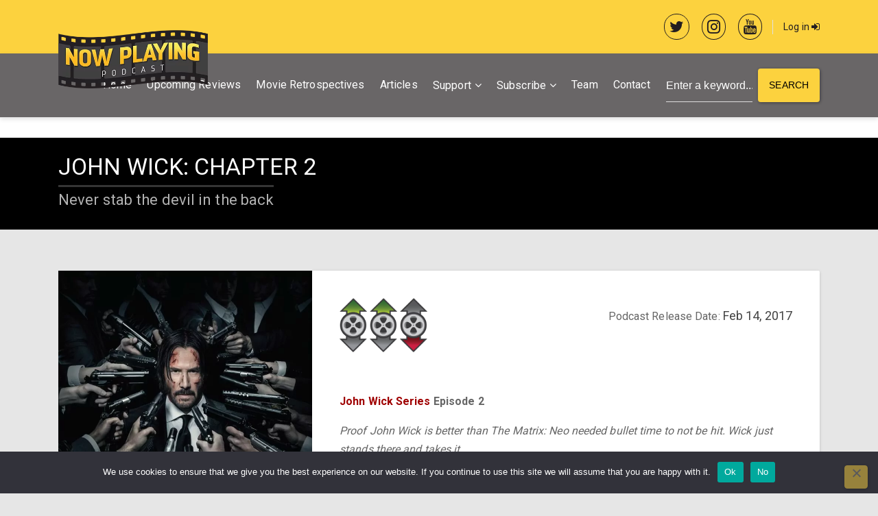

--- FILE ---
content_type: text/html; charset=UTF-8
request_url: https://nowplayingpodcast.com/movies/john-wick-chapter-2/
body_size: 25596
content:
<!DOCTYPE html>
<html lang="en-US" class="no-js">

<head>
<script src="https://cdnjs.cloudflare.com/ajax/libs/jquery/3.4.1/jquery.min.js" integrity="sha512-bnIvzh6FU75ZKxp0GXLH9bewza/OIw6dLVh9ICg0gogclmYGguQJWl8U30WpbsGTqbIiAwxTsbe76DErLq5EDQ==" crossorigin="anonymous" referrerpolicy="no-referrer"></script>
<style>
.list_top_recent_movie .arrorating {
    display: none !important;
}
.list_top_recent_movie {
    margin-bottom: 20px;
    border-bottom: 2px solid #231e20;
}
	
	
.movie_list_item {
    width: 50%;
    display: inline-block;
}	
.movie_list_item {
    margin-top: 10px;
}
.movie_list_item:nth-of-type(2), .movie_list_item:nth-of-type(4), .movie_list_item:nth-of-type(6) {
    padding-left: 5px;
}
.movie_list_item:nth-of-type(1), .movie_list_item:nth-of-type(3), .movie_list_item:nth-of-type(5) {
    padding-right: 5px;
}

.movie_list_item .sequex-sidebar-box {
    padding: 10px;
    font-size: 14px;
}
.movie_list_item .sequex-sidebar-box {
    padding: 10px;
    font-size: 14px;
    min-height: 130px;
}
	
@media only screen and (max-width: 991px) { /*Mobile Only*/
.movie_list_item {
    padding: 0 !important;
    width: 100% !important;
}
.movie_list_item .sequex-sidebar-box {
    min-height: auto !important;
}
}	
	
/*Start color scheme change*/
body a {
    color: #9f0001;
}	
body {
    background-color: x#fff !important;
}
input[type="submit"]:not(.btn):not(.slick-arrow), button[type="submit"]:not(.btn):not(.slick-arrow), input[type="button"]:not(.btn):not(.slick-arrow), button[type="button"]:not(.btn):not(.slick-arrow) {
    background-color: #fcd23e !Important;
    border-color: #fcd23e !Important;
}	
.material-scrolltop {
    background: #231e20 !important;
}
.woocommerce #respond input#submit, .woocommerce a.button, .woocommerce button.button, .woocommerce input.button, .woocommerce #respond input#submit.alt, .woocommerce a.button.alt, .woocommerce button.button.alt, .woocommerce input.button.alt {
    background-color: #fcd23e !important;
    border-color: #fcd23e !important;
}
.woocommerce-MyAccount-navigation ul li.is-active a {
    color: #231e20 !important;
}	
.sequex-sidebar-box {
    background: #fff !important;
}	
.wp-rss-aggregator.wpra-list-template {
    padding: 20px;
    background: #fff;
}	
.woocommerce span.onsale {
    background: #4daf50 !important;
}	
#sequex-footer-bottom, #wp-calendar {
    background: #fcd23e !important;
}	
.sequex-page-title {
    padding: 25px !important;
    background: #000 !important;
    margin-top: -1px !important;
}	
.sequex-showcase .slick-prev, .sequex-showcase .slick-next {
    background: #fcd23e !important;
}
.slick-prev:before, .slick-next:before {
    color: #000 !important;
}	
.sequex-carousel-view-more {
    background-color: #fcd23e !IMPORTANT;
}
.sequex-carousel-view-more a {
    background-color: #fcd23e !important;
    border-right: 1px solid #fcd23e !important;
    color: #000 !important;	
}
.sequex-posts-info li i {
    color: #9f0001 !important;
}
.btn-primary {
    background-color: #fcd23e !important;
    border-color: #fcd23e !important;
    color: #000 !important;	
}
input[type="radio"]:before, .radio input[type="radio"]:before, .radio-inline input[type="radio"]:before {
    background-color: #9f0001 !important;
}
input[type="radio"]:checked:after, .radio input[type="radio"]:checked:after, .radio-inline input[type="radio"]:checked:after {
    border-color: #9f0001 !important;
}	
/*End color scheme change*/	
	
	
	
	
	
	
	
	
	
	
	
	
	
	
	
	
	
	
h3.toxtitle {
    display: inline-block;
    margin-top: 15px;
}
.home .so-widget-sequex-masonry .type-movie:first-child {
    display: none !important;
}	
	
	
form.header_custom_serch input {
    color: #fff !IMPORTANT;
}

form.header_custom_serch input::placeholder {
    color: #fff !IMPORTANT;
}
form.header_custom_serch {
    margin-left: 23px;
}	
	
	
.wp-subscribe-wrap {
    background: #231e20 !IMPORTANT;
}
.wp-subscribe-wrap input.email-field, .wp-subscribe-wrap input.name-field {
    color: #000 !important;
    background: #fff !important;
}	
.select2-results__options li:nth-of-type(3) {
    display: none !Important;
}
	
.navbar-light .navbar-toggler {
    color: #fff !important;
}
.navbar-light .navbar-toggler-icon {
    filter: invert(1) !important;
}	
.woocommerce div.product a:hover img {
    filter: grayscale(1) !important;
    opacity: 1 !important;
}	
.sequex-movie-details {
    padding: 0 !important;
}	
#commentform {
    background: #fff;
    box-shadow: 0 2px 2px 0 rgb(0 0 0 / 14%), 0 1px 5px 0 rgb(0 0 0 / 12%), 0 3px 1px -2px rgb(0 0 0 / 20%);
    border-radius: 2px;
    padding: 40px;
}	
.sequex-gallery {
    display: none !important;
}	
#sequex-top-bar a {
    color: #231e20 !important;
}	
#sequex-top-bar {
    background: #fcd23e !important ;
}
header nav.navbar.navbar-toggleable-md.navbar-light.bg-inverse {
    background: #231e20a3 !important;
}
.navbar-light .navbar-nav .open > .nav-link, .navbar-light .navbar-nav .active > .nav-link, .navbar-light .navbar-nav .nav-link.open, .navbar-light .navbar-nav .nav-link.active {
    color: #fff!important;
    opacity: 0.8!important;
}
.navbar-light .navbar-nav .nav-link:focus, .navbar-light .navbar-nav .nav-link:hover {
    color: #fff !important;
}
.navbar-light .navbar-nav .nav-link {
    color: #fff!important;
}	
	
	
	
	
	
	
	
	
	
	
	
	
	
	
	
.popupsociallogin {
    text-align: center;
    border-top: 1px solid gainsboro;
    margin-top: 23px;
    padding-top: 30px;
}	
.woocommerce_custom_social_login {
    text-align: center;
    border-top: 1px solid gainsboro;
    padding-top: 23px;
}
div.nsl-container[data-align="left"] {
    text-align: center !important;
}	
.scheduled_movies_page .card-image a {
    display: block;
    pointer-events: none;
}
.scheduled_movies_page h3.card-title a {
    pointer-events: none;
}	
.scheduledmoviesheading h3 {
    margin-bottom: 0 !important;
    padding: 10px;
    background: #fff;	
}	
.movielist_title {
    font-size: 15px;
    color: #000;
}
.separate_rating_and_date {
    display: block;
    margin-bottom: 40px;
}	
.custom_date {
    display: inline-block;
    float: right;
    margin-top: 15px;
}
.custom_date h6 {
    display: inline-block;
}	
.arrorating {
    margin-top: 18px;
}	
.single-movie .arrorating img.rating_arrow {
    width: 40px;
}
	
	
/*Mobile Only*/	
@media only screen and (max-width: 991px) {
form.header_custom_serch {
    margin-top: 20px;
}		
}	
/*End Mobile Only*/
	
	
/*Desktop Only*/	
	
@media only screen and (min-width: 576px) {	

}
/*End Desktop Only*/
	
	
.arrorating img.rating_arrow {
    display: inline-block;
    width: 20px;
}	
.arrorating.single_movie_rating {
    margin-bottom: 18px;
    margin-top: 0;
    display: inline-block;	
}	
ul.sequex-social-icons.text-right .fa {
    font-size: 160%;
    border: 1px solid;
    padding: 7px;
    border-radius: 50%;
    color: #231e20;	
}
.owl-nav button {
    box-shadow: none !important;
    font-size: 70px !important;
    color: #231e20 !important;
    outline: 0 !important;
}
.owl-nav button:hover {
    background: transparent !important;
    opacity: 0.7;
}
.owl-theme.nav-centered .owl-nav button.owl-prev {
    left: -1.5ch !important;
}
.owl-theme.nav-centered .owl-nav button.owl-next {
    right: -1.5ch !important;
}
.owl-theme.nav-centered .owl-nav {
    top: 38% !important;
}
.owl-carousel .owl-item img.owl-lazy:hover {
    filter: grayscale(1) !important;
}
	
	
.card .card-image a:hover img, .sequex-movie-poster a:hover img, .sequex-gallery-image a:hover img {
    opacity: 1 !important;
    filter: grayscale(1) !important;
}
	
</style>
	
    <meta charset="UTF-8">
    <meta name="viewport" content="width=device-width, height=device-height, initial-scale=1.0, maximum-scale=1.0, user-scalable=no" />
    <link rel="profile" href="http://gmpg.org/xfn/11">
    
<title>John Wick: Chapter 2 &#8211; Now Playing Podcast</title>
<meta name='robots' content='max-image-preview:large' />

            <script data-no-defer="1" data-ezscrex="false" data-cfasync="false" data-pagespeed-no-defer data-cookieconsent="ignore">
                var ctPublicFunctions = {"_ajax_nonce":"2f192fd564","_rest_nonce":"a9ad35952a","_ajax_url":"\/wp-admin\/admin-ajax.php","_rest_url":"https:\/\/nowplayingpodcast.com\/wp-json\/","data__cookies_type":"native","data__ajax_type":"rest","data__bot_detector_enabled":0,"data__frontend_data_log_enabled":1,"cookiePrefix":"","wprocket_detected":false,"host_url":"nowplayingpodcast.com","text__ee_click_to_select":"Click to select the whole data","text__ee_original_email":"The complete one is","text__ee_got_it":"Got it","text__ee_blocked":"Blocked","text__ee_cannot_connect":"Cannot connect","text__ee_cannot_decode":"Can not decode email. Unknown reason","text__ee_email_decoder":"CleanTalk email decoder","text__ee_wait_for_decoding":"The magic is on the way!","text__ee_decoding_process":"Please wait a few seconds while we decode the contact data."}
            </script>
        
            <script data-no-defer="1" data-ezscrex="false" data-cfasync="false" data-pagespeed-no-defer data-cookieconsent="ignore">
                var ctPublic = {"_ajax_nonce":"2f192fd564","settings__forms__check_internal":"0","settings__forms__check_external":"0","settings__forms__force_protection":0,"settings__forms__search_test":"1","settings__forms__wc_add_to_cart":"0","settings__data__bot_detector_enabled":0,"settings__sfw__anti_crawler":0,"blog_home":"https:\/\/nowplayingpodcast.com\/","pixel__setting":"3","pixel__enabled":false,"pixel__url":"https:\/\/moderate11-v4.cleantalk.org\/pixel\/a6d91db9935b84851bc1f12f3aa2ed0b.gif","data__email_check_before_post":"1","data__email_check_exist_post":1,"data__cookies_type":"native","data__key_is_ok":true,"data__visible_fields_required":true,"wl_brandname":"Anti-Spam by CleanTalk","wl_brandname_short":"CleanTalk","ct_checkjs_key":2128214057,"emailEncoderPassKey":"bba0bef1ce4abbef7e4b2e5a9f10f94b","bot_detector_forms_excluded":"W10=","advancedCacheExists":false,"varnishCacheExists":false,"wc_ajax_add_to_cart":true}
            </script>
        <link rel='dns-prefetch' href='//fonts.googleapis.com' />
<link rel="alternate" type="application/rss+xml" title="Now Playing Podcast &raquo; Feed" href="https://nowplayingpodcast.com/feed/" />
<link rel="alternate" type="application/rss+xml" title="Now Playing Podcast &raquo; Comments Feed" href="https://nowplayingpodcast.com/comments/feed/" />
<link rel="alternate" type="text/calendar" title="Now Playing Podcast &raquo; iCal Feed" href="https://nowplayingpodcast.com/events/?ical=1" />
<link rel="alternate" type="application/rss+xml" title="Now Playing Podcast &raquo; John Wick: Chapter 2 Comments Feed" href="https://nowplayingpodcast.com/movies/john-wick-chapter-2/feed/" />
<link rel="alternate" title="oEmbed (JSON)" type="application/json+oembed" href="https://nowplayingpodcast.com/wp-json/oembed/1.0/embed?url=https%3A%2F%2Fnowplayingpodcast.com%2Fmovies%2Fjohn-wick-chapter-2%2F" />
<link rel="alternate" title="oEmbed (XML)" type="text/xml+oembed" href="https://nowplayingpodcast.com/wp-json/oembed/1.0/embed?url=https%3A%2F%2Fnowplayingpodcast.com%2Fmovies%2Fjohn-wick-chapter-2%2F&#038;format=xml" />
<style id='wp-img-auto-sizes-contain-inline-css' type='text/css'>
img:is([sizes=auto i],[sizes^="auto," i]){contain-intrinsic-size:3000px 1500px}
/*# sourceURL=wp-img-auto-sizes-contain-inline-css */
</style>
<link rel='stylesheet' id='wpra-lightbox-css' href='https://nowplayingpodcast.com/wp-content/plugins/wp-rss-aggregator/core/css/jquery-colorbox.css?ver=1.4.33' type='text/css' media='all' />
<style id='wp-emoji-styles-inline-css' type='text/css'>

	img.wp-smiley, img.emoji {
		display: inline !important;
		border: none !important;
		box-shadow: none !important;
		height: 1em !important;
		width: 1em !important;
		margin: 0 0.07em !important;
		vertical-align: -0.1em !important;
		background: none !important;
		padding: 0 !important;
	}
/*# sourceURL=wp-emoji-styles-inline-css */
</style>
<link rel='stylesheet' id='wp-block-library-css' href='https://nowplayingpodcast.com/wp-includes/css/dist/block-library/style.min.css?ver=6.9' type='text/css' media='all' />
<style id='global-styles-inline-css' type='text/css'>
:root{--wp--preset--aspect-ratio--square: 1;--wp--preset--aspect-ratio--4-3: 4/3;--wp--preset--aspect-ratio--3-4: 3/4;--wp--preset--aspect-ratio--3-2: 3/2;--wp--preset--aspect-ratio--2-3: 2/3;--wp--preset--aspect-ratio--16-9: 16/9;--wp--preset--aspect-ratio--9-16: 9/16;--wp--preset--color--black: #000000;--wp--preset--color--cyan-bluish-gray: #abb8c3;--wp--preset--color--white: #ffffff;--wp--preset--color--pale-pink: #f78da7;--wp--preset--color--vivid-red: #cf2e2e;--wp--preset--color--luminous-vivid-orange: #ff6900;--wp--preset--color--luminous-vivid-amber: #fcb900;--wp--preset--color--light-green-cyan: #7bdcb5;--wp--preset--color--vivid-green-cyan: #00d084;--wp--preset--color--pale-cyan-blue: #8ed1fc;--wp--preset--color--vivid-cyan-blue: #0693e3;--wp--preset--color--vivid-purple: #9b51e0;--wp--preset--gradient--vivid-cyan-blue-to-vivid-purple: linear-gradient(135deg,rgb(6,147,227) 0%,rgb(155,81,224) 100%);--wp--preset--gradient--light-green-cyan-to-vivid-green-cyan: linear-gradient(135deg,rgb(122,220,180) 0%,rgb(0,208,130) 100%);--wp--preset--gradient--luminous-vivid-amber-to-luminous-vivid-orange: linear-gradient(135deg,rgb(252,185,0) 0%,rgb(255,105,0) 100%);--wp--preset--gradient--luminous-vivid-orange-to-vivid-red: linear-gradient(135deg,rgb(255,105,0) 0%,rgb(207,46,46) 100%);--wp--preset--gradient--very-light-gray-to-cyan-bluish-gray: linear-gradient(135deg,rgb(238,238,238) 0%,rgb(169,184,195) 100%);--wp--preset--gradient--cool-to-warm-spectrum: linear-gradient(135deg,rgb(74,234,220) 0%,rgb(151,120,209) 20%,rgb(207,42,186) 40%,rgb(238,44,130) 60%,rgb(251,105,98) 80%,rgb(254,248,76) 100%);--wp--preset--gradient--blush-light-purple: linear-gradient(135deg,rgb(255,206,236) 0%,rgb(152,150,240) 100%);--wp--preset--gradient--blush-bordeaux: linear-gradient(135deg,rgb(254,205,165) 0%,rgb(254,45,45) 50%,rgb(107,0,62) 100%);--wp--preset--gradient--luminous-dusk: linear-gradient(135deg,rgb(255,203,112) 0%,rgb(199,81,192) 50%,rgb(65,88,208) 100%);--wp--preset--gradient--pale-ocean: linear-gradient(135deg,rgb(255,245,203) 0%,rgb(182,227,212) 50%,rgb(51,167,181) 100%);--wp--preset--gradient--electric-grass: linear-gradient(135deg,rgb(202,248,128) 0%,rgb(113,206,126) 100%);--wp--preset--gradient--midnight: linear-gradient(135deg,rgb(2,3,129) 0%,rgb(40,116,252) 100%);--wp--preset--font-size--small: 13px;--wp--preset--font-size--medium: 20px;--wp--preset--font-size--large: 36px;--wp--preset--font-size--x-large: 42px;--wp--preset--spacing--20: 0.44rem;--wp--preset--spacing--30: 0.67rem;--wp--preset--spacing--40: 1rem;--wp--preset--spacing--50: 1.5rem;--wp--preset--spacing--60: 2.25rem;--wp--preset--spacing--70: 3.38rem;--wp--preset--spacing--80: 5.06rem;--wp--preset--shadow--natural: 6px 6px 9px rgba(0, 0, 0, 0.2);--wp--preset--shadow--deep: 12px 12px 50px rgba(0, 0, 0, 0.4);--wp--preset--shadow--sharp: 6px 6px 0px rgba(0, 0, 0, 0.2);--wp--preset--shadow--outlined: 6px 6px 0px -3px rgb(255, 255, 255), 6px 6px rgb(0, 0, 0);--wp--preset--shadow--crisp: 6px 6px 0px rgb(0, 0, 0);}:where(.is-layout-flex){gap: 0.5em;}:where(.is-layout-grid){gap: 0.5em;}body .is-layout-flex{display: flex;}.is-layout-flex{flex-wrap: wrap;align-items: center;}.is-layout-flex > :is(*, div){margin: 0;}body .is-layout-grid{display: grid;}.is-layout-grid > :is(*, div){margin: 0;}:where(.wp-block-columns.is-layout-flex){gap: 2em;}:where(.wp-block-columns.is-layout-grid){gap: 2em;}:where(.wp-block-post-template.is-layout-flex){gap: 1.25em;}:where(.wp-block-post-template.is-layout-grid){gap: 1.25em;}.has-black-color{color: var(--wp--preset--color--black) !important;}.has-cyan-bluish-gray-color{color: var(--wp--preset--color--cyan-bluish-gray) !important;}.has-white-color{color: var(--wp--preset--color--white) !important;}.has-pale-pink-color{color: var(--wp--preset--color--pale-pink) !important;}.has-vivid-red-color{color: var(--wp--preset--color--vivid-red) !important;}.has-luminous-vivid-orange-color{color: var(--wp--preset--color--luminous-vivid-orange) !important;}.has-luminous-vivid-amber-color{color: var(--wp--preset--color--luminous-vivid-amber) !important;}.has-light-green-cyan-color{color: var(--wp--preset--color--light-green-cyan) !important;}.has-vivid-green-cyan-color{color: var(--wp--preset--color--vivid-green-cyan) !important;}.has-pale-cyan-blue-color{color: var(--wp--preset--color--pale-cyan-blue) !important;}.has-vivid-cyan-blue-color{color: var(--wp--preset--color--vivid-cyan-blue) !important;}.has-vivid-purple-color{color: var(--wp--preset--color--vivid-purple) !important;}.has-black-background-color{background-color: var(--wp--preset--color--black) !important;}.has-cyan-bluish-gray-background-color{background-color: var(--wp--preset--color--cyan-bluish-gray) !important;}.has-white-background-color{background-color: var(--wp--preset--color--white) !important;}.has-pale-pink-background-color{background-color: var(--wp--preset--color--pale-pink) !important;}.has-vivid-red-background-color{background-color: var(--wp--preset--color--vivid-red) !important;}.has-luminous-vivid-orange-background-color{background-color: var(--wp--preset--color--luminous-vivid-orange) !important;}.has-luminous-vivid-amber-background-color{background-color: var(--wp--preset--color--luminous-vivid-amber) !important;}.has-light-green-cyan-background-color{background-color: var(--wp--preset--color--light-green-cyan) !important;}.has-vivid-green-cyan-background-color{background-color: var(--wp--preset--color--vivid-green-cyan) !important;}.has-pale-cyan-blue-background-color{background-color: var(--wp--preset--color--pale-cyan-blue) !important;}.has-vivid-cyan-blue-background-color{background-color: var(--wp--preset--color--vivid-cyan-blue) !important;}.has-vivid-purple-background-color{background-color: var(--wp--preset--color--vivid-purple) !important;}.has-black-border-color{border-color: var(--wp--preset--color--black) !important;}.has-cyan-bluish-gray-border-color{border-color: var(--wp--preset--color--cyan-bluish-gray) !important;}.has-white-border-color{border-color: var(--wp--preset--color--white) !important;}.has-pale-pink-border-color{border-color: var(--wp--preset--color--pale-pink) !important;}.has-vivid-red-border-color{border-color: var(--wp--preset--color--vivid-red) !important;}.has-luminous-vivid-orange-border-color{border-color: var(--wp--preset--color--luminous-vivid-orange) !important;}.has-luminous-vivid-amber-border-color{border-color: var(--wp--preset--color--luminous-vivid-amber) !important;}.has-light-green-cyan-border-color{border-color: var(--wp--preset--color--light-green-cyan) !important;}.has-vivid-green-cyan-border-color{border-color: var(--wp--preset--color--vivid-green-cyan) !important;}.has-pale-cyan-blue-border-color{border-color: var(--wp--preset--color--pale-cyan-blue) !important;}.has-vivid-cyan-blue-border-color{border-color: var(--wp--preset--color--vivid-cyan-blue) !important;}.has-vivid-purple-border-color{border-color: var(--wp--preset--color--vivid-purple) !important;}.has-vivid-cyan-blue-to-vivid-purple-gradient-background{background: var(--wp--preset--gradient--vivid-cyan-blue-to-vivid-purple) !important;}.has-light-green-cyan-to-vivid-green-cyan-gradient-background{background: var(--wp--preset--gradient--light-green-cyan-to-vivid-green-cyan) !important;}.has-luminous-vivid-amber-to-luminous-vivid-orange-gradient-background{background: var(--wp--preset--gradient--luminous-vivid-amber-to-luminous-vivid-orange) !important;}.has-luminous-vivid-orange-to-vivid-red-gradient-background{background: var(--wp--preset--gradient--luminous-vivid-orange-to-vivid-red) !important;}.has-very-light-gray-to-cyan-bluish-gray-gradient-background{background: var(--wp--preset--gradient--very-light-gray-to-cyan-bluish-gray) !important;}.has-cool-to-warm-spectrum-gradient-background{background: var(--wp--preset--gradient--cool-to-warm-spectrum) !important;}.has-blush-light-purple-gradient-background{background: var(--wp--preset--gradient--blush-light-purple) !important;}.has-blush-bordeaux-gradient-background{background: var(--wp--preset--gradient--blush-bordeaux) !important;}.has-luminous-dusk-gradient-background{background: var(--wp--preset--gradient--luminous-dusk) !important;}.has-pale-ocean-gradient-background{background: var(--wp--preset--gradient--pale-ocean) !important;}.has-electric-grass-gradient-background{background: var(--wp--preset--gradient--electric-grass) !important;}.has-midnight-gradient-background{background: var(--wp--preset--gradient--midnight) !important;}.has-small-font-size{font-size: var(--wp--preset--font-size--small) !important;}.has-medium-font-size{font-size: var(--wp--preset--font-size--medium) !important;}.has-large-font-size{font-size: var(--wp--preset--font-size--large) !important;}.has-x-large-font-size{font-size: var(--wp--preset--font-size--x-large) !important;}
/*# sourceURL=global-styles-inline-css */
</style>

<style id='classic-theme-styles-inline-css' type='text/css'>
/*! This file is auto-generated */
.wp-block-button__link{color:#fff;background-color:#32373c;border-radius:9999px;box-shadow:none;text-decoration:none;padding:calc(.667em + 2px) calc(1.333em + 2px);font-size:1.125em}.wp-block-file__button{background:#32373c;color:#fff;text-decoration:none}
/*# sourceURL=/wp-includes/css/classic-themes.min.css */
</style>
<link rel='stylesheet' id='categories-images-styles-css' href='https://nowplayingpodcast.com/wp-content/plugins/categories-images/assets/css/zci-styles.css?ver=3.3.1' type='text/css' media='all' />
<link rel='stylesheet' id='cleantalk-public-css-css' href='https://nowplayingpodcast.com/wp-content/plugins/cleantalk-spam-protect/css/cleantalk-public.min.css?ver=6.71_1769094991' type='text/css' media='all' />
<link rel='stylesheet' id='cleantalk-email-decoder-css-css' href='https://nowplayingpodcast.com/wp-content/plugins/cleantalk-spam-protect/css/cleantalk-email-decoder.min.css?ver=6.71_1769094991' type='text/css' media='all' />
<link rel='stylesheet' id='contact-form-7-css' href='https://nowplayingpodcast.com/wp-content/plugins/contact-form-7/includes/css/styles.css?ver=6.1.4' type='text/css' media='all' />
<link rel='stylesheet' id='cookie-notice-front-css' href='https://nowplayingpodcast.com/wp-content/plugins/cookie-notice/css/front.min.css?ver=2.5.11' type='text/css' media='all' />
<link rel='stylesheet' id='sequex-cpt-styles-css' href='https://nowplayingpodcast.com/wp-content/plugins/sequex-features/css/style.css?ver=1.0' type='text/css' media='all' />
<link rel='stylesheet' id='rrssb-css' href='https://nowplayingpodcast.com/wp-content/plugins/sequex-features/css/rrssb.css?ver=4.6.3' type='text/css' media='all' />
<link rel='stylesheet' id='wpmoly-css' href='https://nowplayingpodcast.com/wp-content/plugins/sequex-library/assets/css/public/wpmoly.css?ver=1.0' type='text/css' media='all' />
<link rel='stylesheet' id='wpmoly-flags-css' href='https://nowplayingpodcast.com/wp-content/plugins/sequex-library/assets/css/public/wpmoly-flags.css?ver=1.0' type='text/css' media='all' />
<link rel='stylesheet' id='wpmoly-font-css' href='https://nowplayingpodcast.com/wp-content/plugins/sequex-library/assets/fonts/wpmovielibrary/style.css?ver=1.0' type='text/css' media='all' />
<link rel='stylesheet' id='sequex-style-css' href='https://nowplayingpodcast.com/wp-content/themes/sequex/style.css?ver=6.9' type='text/css' media='all' />
<link rel='stylesheet' id='sequex-fonts-css' href='//fonts.googleapis.com/css?family=Roboto%3A400%2C700&#038;subset=latin-ext&#038;ver=6.9' type='text/css' media='all' />
<link rel='stylesheet' id='fontawesome-css' href='https://nowplayingpodcast.com/wp-content/themes/sequex/css/fontawesome.css?ver=1.0.0' type='text/css' media='all' />
<link rel='stylesheet' id='sequex_select2-css' href='https://nowplayingpodcast.com/wp-content/themes/sequex/css/select2.css?ver=1.0' type='text/css' media='all' />
<link rel='stylesheet' id='slick-css' href='https://nowplayingpodcast.com/wp-content/themes/sequex/css/slick.css?ver=4.6.3' type='text/css' media='all' />
<link rel='stylesheet' id='featherlight-css' href='https://nowplayingpodcast.com/wp-content/themes/sequex/css/featherlight.css?ver=4.6.3' type='text/css' media='all' />
<link rel='stylesheet' id='sequex-bootstrap-css' href='https://nowplayingpodcast.com/wp-content/themes/sequex/css/bootstrap.css?ver=4.6.3' type='text/css' media='all' />
<link rel='stylesheet' id='sequex-light-css' href='https://nowplayingpodcast.com/wp-content/themes/sequex/css/light.css?ver=1.0' type='text/css' media='all' />
<link rel='stylesheet' id='sequex-custom-css' href='https://nowplayingpodcast.com/wp-content/themes/sequex/css/custom.css?ver=1.0' type='text/css' media='all' />
<style id='sequex-custom-inline-css' type='text/css'>
#sequex-page-title-overlay {background: linear-gradient(to right, #673AB7, rgba(33, 150, 243, 0.7));}
/*# sourceURL=sequex-custom-inline-css */
</style>
<link rel='stylesheet' id='tmm-css' href='https://nowplayingpodcast.com/wp-content/plugins/team-members/inc/css/tmm_style.css?ver=6.9' type='text/css' media='all' />
<link rel='stylesheet' id='child-style-css' href='https://nowplayingpodcast.com/wp-content/themes/sequex-child/style.css?ver=1.0' type='text/css' media='all' />
<link rel='stylesheet' id='timed-content-css-css' href='https://nowplayingpodcast.com/wp-content/plugins/timed-content/css/timed-content.css?ver=2.97' type='text/css' media='all' />
<script type="text/javascript">
            window._nslDOMReady = (function () {
                const executedCallbacks = new Set();
            
                return function (callback) {
                    /**
                    * Third parties might dispatch DOMContentLoaded events, so we need to ensure that we only run our callback once!
                    */
                    if (executedCallbacks.has(callback)) return;
            
                    const wrappedCallback = function () {
                        if (executedCallbacks.has(callback)) return;
                        executedCallbacks.add(callback);
                        callback();
                    };
            
                    if (document.readyState === "complete" || document.readyState === "interactive") {
                        wrappedCallback();
                    } else {
                        document.addEventListener("DOMContentLoaded", wrappedCallback);
                    }
                };
            })();
        </script><script type="text/javascript" src="https://nowplayingpodcast.com/wp-content/plugins/cleantalk-spam-protect/js/apbct-public-bundle_gathering.min.js?ver=6.71_1769094991" id="apbct-public-bundle_gathering.min-js-js"></script>
<script type="text/javascript" src="https://nowplayingpodcast.com/wp-includes/js/jquery/jquery.min.js?ver=3.7.1" id="jquery-core-js"></script>
<script type="text/javascript" src="https://nowplayingpodcast.com/wp-includes/js/jquery/jquery-migrate.min.js?ver=3.4.1" id="jquery-migrate-js"></script>
<script type="text/javascript" src="https://nowplayingpodcast.com/wp-content/plugins/sequex-library/wp-advanced-search/js/scripts.js?ver=1" id="wpas-scripts-js"></script>
<script type="text/javascript" src="https://nowplayingpodcast.com/wp-content/plugins/timed-content/js/timed-content.js?ver=2.97" id="timed-content_js-js"></script>
<link rel="https://api.w.org/" href="https://nowplayingpodcast.com/wp-json/" /><link rel="EditURI" type="application/rsd+xml" title="RSD" href="https://nowplayingpodcast.com/xmlrpc.php?rsd" />
<link rel="canonical" href="https://nowplayingpodcast.com/movies/john-wick-chapter-2/" />
<link rel='shortlink' href='https://nowplayingpodcast.com/?p=10538890' />
<meta name="generator" content="Redux 4.5.10" /><!-- start Simple Custom CSS and JS -->
<script type="text/javascript">
/* Default comment here */ 
</script>
<!-- end Simple Custom CSS and JS -->
<!-- start Simple Custom CSS and JS -->
<script type="text/javascript">
$("#movie-detail").prepend($("#movie-player")); 
</script> </script>
<!-- end Simple Custom CSS and JS -->
<style type="text/css">
.feedzy-rss-link-icon:after {
	content: url("https://nowplayingpodcast.com/wp-content/plugins/feedzy-rss-feeds/img/external-link.png");
	margin-left: 3px;
}
</style>
		<script>document.createElement( "picture" );if(!window.HTMLPictureElement && document.addEventListener) {window.addEventListener("DOMContentLoaded", function() {var s = document.createElement("script");s.src = "https://nowplayingpodcast.com/wp-content/plugins/webp-express/js/picturefill.min.js";document.body.appendChild(s);});}</script><meta name="tec-api-version" content="v1"><meta name="tec-api-origin" content="https://nowplayingpodcast.com"><link rel="alternate" href="https://nowplayingpodcast.com/wp-json/tribe/events/v1/" /><style type="text/css">.recentcomments a{display:inline !important;padding:0 !important;margin:0 !important;}</style><link rel="icon" href="https://nowplayingpodcast.com/wp-content/uploads/2021/10/cropped-NPIcon-32x32.png" sizes="32x32" />
<link rel="icon" href="https://nowplayingpodcast.com/wp-content/uploads/2021/10/cropped-NPIcon-192x192.png" sizes="192x192" />
<link rel="apple-touch-icon" href="https://nowplayingpodcast.com/wp-content/uploads/2021/10/cropped-NPIcon-180x180.png" />
<meta name="msapplication-TileImage" content="https://nowplayingpodcast.com/wp-content/uploads/2021/10/cropped-NPIcon-270x270.png" />
<style type="text/css">div.nsl-container[data-align="left"] {
    text-align: left;
}

div.nsl-container[data-align="center"] {
    text-align: center;
}

div.nsl-container[data-align="right"] {
    text-align: right;
}


div.nsl-container div.nsl-container-buttons a[data-plugin="nsl"] {
    text-decoration: none;
    box-shadow: none;
    border: 0;
}

div.nsl-container .nsl-container-buttons {
    display: flex;
    padding: 5px 0;
}

div.nsl-container.nsl-container-block .nsl-container-buttons {
    display: inline-grid;
    grid-template-columns: minmax(145px, auto);
}

div.nsl-container-block-fullwidth .nsl-container-buttons {
    flex-flow: column;
    align-items: center;
}

div.nsl-container-block-fullwidth .nsl-container-buttons a,
div.nsl-container-block .nsl-container-buttons a {
    flex: 1 1 auto;
    display: block;
    margin: 5px 0;
    width: 100%;
}

div.nsl-container-inline {
    margin: -5px;
    text-align: left;
}

div.nsl-container-inline .nsl-container-buttons {
    justify-content: center;
    flex-wrap: wrap;
}

div.nsl-container-inline .nsl-container-buttons a {
    margin: 5px;
    display: inline-block;
}

div.nsl-container-grid .nsl-container-buttons {
    flex-flow: row;
    align-items: center;
    flex-wrap: wrap;
}

div.nsl-container-grid .nsl-container-buttons a {
    flex: 1 1 auto;
    display: block;
    margin: 5px;
    max-width: 280px;
    width: 100%;
}

@media only screen and (min-width: 650px) {
    div.nsl-container-grid .nsl-container-buttons a {
        width: auto;
    }
}

div.nsl-container .nsl-button {
    cursor: pointer;
    vertical-align: top;
    border-radius: 4px;
}

div.nsl-container .nsl-button-default {
    color: #fff;
    display: flex;
}

div.nsl-container .nsl-button-icon {
    display: inline-block;
}

div.nsl-container .nsl-button-svg-container {
    flex: 0 0 auto;
    padding: 8px;
    display: flex;
    align-items: center;
}

div.nsl-container svg {
    height: 24px;
    width: 24px;
    vertical-align: top;
}

div.nsl-container .nsl-button-default div.nsl-button-label-container {
    margin: 0 24px 0 12px;
    padding: 10px 0;
    font-family: Helvetica, Arial, sans-serif;
    font-size: 16px;
    line-height: 20px;
    letter-spacing: .25px;
    overflow: hidden;
    text-align: center;
    text-overflow: clip;
    white-space: nowrap;
    flex: 1 1 auto;
    -webkit-font-smoothing: antialiased;
    -moz-osx-font-smoothing: grayscale;
    text-transform: none;
    display: inline-block;
}

div.nsl-container .nsl-button-google[data-skin="light"] {
    box-shadow: inset 0 0 0 1px #747775;
    color: #1f1f1f;
}

div.nsl-container .nsl-button-google[data-skin="dark"] {
    box-shadow: inset 0 0 0 1px #8E918F;
    color: #E3E3E3;
}

div.nsl-container .nsl-button-google[data-skin="neutral"] {
    color: #1F1F1F;
}

div.nsl-container .nsl-button-google div.nsl-button-label-container {
    font-family: "Roboto Medium", Roboto, Helvetica, Arial, sans-serif;
}

div.nsl-container .nsl-button-apple .nsl-button-svg-container {
    padding: 0 6px;
}

div.nsl-container .nsl-button-apple .nsl-button-svg-container svg {
    height: 40px;
    width: auto;
}

div.nsl-container .nsl-button-apple[data-skin="light"] {
    color: #000;
    box-shadow: 0 0 0 1px #000;
}

div.nsl-container .nsl-button-facebook[data-skin="white"] {
    color: #000;
    box-shadow: inset 0 0 0 1px #000;
}

div.nsl-container .nsl-button-facebook[data-skin="light"] {
    color: #1877F2;
    box-shadow: inset 0 0 0 1px #1877F2;
}

div.nsl-container .nsl-button-spotify[data-skin="white"] {
    color: #191414;
    box-shadow: inset 0 0 0 1px #191414;
}

div.nsl-container .nsl-button-apple div.nsl-button-label-container {
    font-size: 17px;
    font-family: -apple-system, BlinkMacSystemFont, "Segoe UI", Roboto, Helvetica, Arial, sans-serif, "Apple Color Emoji", "Segoe UI Emoji", "Segoe UI Symbol";
}

div.nsl-container .nsl-button-slack div.nsl-button-label-container {
    font-size: 17px;
    font-family: -apple-system, BlinkMacSystemFont, "Segoe UI", Roboto, Helvetica, Arial, sans-serif, "Apple Color Emoji", "Segoe UI Emoji", "Segoe UI Symbol";
}

div.nsl-container .nsl-button-slack[data-skin="light"] {
    color: #000000;
    box-shadow: inset 0 0 0 1px #DDDDDD;
}

div.nsl-container .nsl-button-tiktok[data-skin="light"] {
    color: #161823;
    box-shadow: 0 0 0 1px rgba(22, 24, 35, 0.12);
}


div.nsl-container .nsl-button-kakao {
    color: rgba(0, 0, 0, 0.85);
}

.nsl-clear {
    clear: both;
}

.nsl-container {
    clear: both;
}

.nsl-disabled-provider .nsl-button {
    filter: grayscale(1);
    opacity: 0.8;
}

/*Button align start*/

div.nsl-container-inline[data-align="left"] .nsl-container-buttons {
    justify-content: flex-start;
}

div.nsl-container-inline[data-align="center"] .nsl-container-buttons {
    justify-content: center;
}

div.nsl-container-inline[data-align="right"] .nsl-container-buttons {
    justify-content: flex-end;
}


div.nsl-container-grid[data-align="left"] .nsl-container-buttons {
    justify-content: flex-start;
}

div.nsl-container-grid[data-align="center"] .nsl-container-buttons {
    justify-content: center;
}

div.nsl-container-grid[data-align="right"] .nsl-container-buttons {
    justify-content: flex-end;
}

div.nsl-container-grid[data-align="space-around"] .nsl-container-buttons {
    justify-content: space-around;
}

div.nsl-container-grid[data-align="space-between"] .nsl-container-buttons {
    justify-content: space-between;
}

/* Button align end*/

/* Redirect */

#nsl-redirect-overlay {
    display: flex;
    flex-direction: column;
    justify-content: center;
    align-items: center;
    position: fixed;
    z-index: 1000000;
    left: 0;
    top: 0;
    width: 100%;
    height: 100%;
    backdrop-filter: blur(1px);
    background-color: RGBA(0, 0, 0, .32);;
}

#nsl-redirect-overlay-container {
    display: flex;
    flex-direction: column;
    justify-content: center;
    align-items: center;
    background-color: white;
    padding: 30px;
    border-radius: 10px;
}

#nsl-redirect-overlay-spinner {
    content: '';
    display: block;
    margin: 20px;
    border: 9px solid RGBA(0, 0, 0, .6);
    border-top: 9px solid #fff;
    border-radius: 50%;
    box-shadow: inset 0 0 0 1px RGBA(0, 0, 0, .6), 0 0 0 1px RGBA(0, 0, 0, .6);
    width: 40px;
    height: 40px;
    animation: nsl-loader-spin 2s linear infinite;
}

@keyframes nsl-loader-spin {
    0% {
        transform: rotate(0deg)
    }
    to {
        transform: rotate(360deg)
    }
}

#nsl-redirect-overlay-title {
    font-family: -apple-system, BlinkMacSystemFont, "Segoe UI", Roboto, Oxygen-Sans, Ubuntu, Cantarell, "Helvetica Neue", sans-serif;
    font-size: 18px;
    font-weight: bold;
    color: #3C434A;
}

#nsl-redirect-overlay-text {
    font-family: -apple-system, BlinkMacSystemFont, "Segoe UI", Roboto, Oxygen-Sans, Ubuntu, Cantarell, "Helvetica Neue", sans-serif;
    text-align: center;
    font-size: 14px;
    color: #3C434A;
}

/* Redirect END*/</style><style type="text/css">/* Notice fallback */
#nsl-notices-fallback {
    position: fixed;
    right: 10px;
    top: 10px;
    z-index: 10000;
}

.admin-bar #nsl-notices-fallback {
    top: 42px;
}

#nsl-notices-fallback > div {
    position: relative;
    background: #fff;
    border-left: 4px solid #fff;
    box-shadow: 0 1px 1px 0 rgba(0, 0, 0, .1);
    margin: 5px 15px 2px;
    padding: 1px 20px;
}

#nsl-notices-fallback > div.error {
    display: block;
    border-left-color: #dc3232;
}

#nsl-notices-fallback > div.updated {
    display: block;
    border-left-color: #46b450;
}

#nsl-notices-fallback p {
    margin: .5em 0;
    padding: 2px;
}

#nsl-notices-fallback > div:after {
    position: absolute;
    right: 5px;
    top: 5px;
    content: '\00d7';
    display: block;
    height: 16px;
    width: 16px;
    line-height: 16px;
    text-align: center;
    font-size: 20px;
    cursor: pointer;
}</style>		<style type="text/css" id="wp-custom-css">
			body {
    background-color: #e6e6e6;
}

.navbar-brand{
	height: 30px;
}

.woocommerce-MyAccount-content thead tr th:nth-child(3){
	display: none;
}

.woocommerce-MyAccount-content tbody tr td:nth-child(3){
	display: none;
}

.navbar-brand img{
    position: absolute;
    height: 85px;
    top: -54px;
		z-index: 5;
}

#movie-player {
	background: #fff;
	box-shadow: 0 2px 2px 0 rgb(0 0 0 / 14%), 0 1px 5px 0 rgb(0 0 0 / 12%), 0 3px 1px -2px rgb(0 0 0 / 20%);
    border-radius: 2px;
	padding: 40px;
}

#customer_login{
display: flex;
}

#customer_login .col-1 {
    -webkit-box-flex: 0;
    -webkit-flex: 0 0 50%;
    -ms-flex: 0 0 50%;
    flex: 0 0 50%;
    max-width: 50%;
}

#customer_login .col-2 {
    -webkit-box-flex: 0;
    -webkit-flex: 0 0 50%;
    -ms-flex: 0 0 50%;
    flex: 0 0 50%;
    max-width: 50%;
}

#panel-178-1-1-0 , #panel-178-1-1-1 , #panel-178-1-1-3 , .tribe-compatibility-container , #panel-178-1-1-6 , .sequex-view-more{
	background: #fff;
}

#panel-178-2-0-1 li{
	background: #fff;
}

.wpmoly .wpmolicon:nth-child(1) {
		display: none !important;
}

.wps-consent-wrapper{
	font-size: 12px;
}

input[type="checkbox"]:after {
  width: 15px;
	height: 15px;
}

.wp-subscribe-wrap input{
	padding: 0px !important;
}

.wpmoly .wpmolicon:nth-child(5) {
		display: none !important;
}

#panel-178-1-1-4{
	border: 1px solid #E0E0E0;
	padding: 0px;
}

#panel-178-1-1-6{
	border: 1px solid #E0E0E0;
	padding: 20px;
	padding-left: 0px;
}

.tribe-compatibility-container{
	border: 1px solid #E0E0E0;
	padding: 20px;
	padding-bottom: 0px;
	margin-bottom: 30px;
}

.rsspaging a{
	margin-left: 40px;
	padding: 5px 40px;
	background-color: #2196F3;
	color: #fff;
}

#panel-178-1-1-4 li{
	margin-bottom: 15px;
}

#sequex-top-bar{
	border-bottom: 0px solid #E0E0E0;
}

#mega-menu-item-376{
	background-color: #2196F3 !important;
	border-radius: 5px !important;
}

#mega-menu-item-376 a{
	color: #fff !important;
}

#pgc-178-1-0 .wpmoly-movie-rating.wpmoly-movie-rating-2-0 {
	display: none;
}



.wpmolicon.icon-star-filled{
	background-image: url("https://nowplayingpodcast.com/wp-content/uploads/2021/04/up-arrow-1.png");
}

.wpmolicon.icon-star-empty{
	background-image: url("https://nowplayingpodcast.com/wp-content/uploads/2021/04/down-arrow-1.png");
}

.wpmolicon.icon-star-half{
	background-image: url("https://nowplayingpodcast.com/wp-content/uploads/2021/04/half-arrow-1.png");
}




.wpmolicon.icon-star-half:before{
	display: none;
}

.wpmolicon.icon-star-filled:before{
	display: none;
}

.wpmolicon.icon-star-empty:before{
	display: none;
}





#pgc-178-1-0 .wpmoly-movie-rating{
	display: none;
}


.product_list_widget a{
	display: grid !important;
}

.sequex-main-inner .woocommerce ul.cart_list li img, .woocommerce ul.product_list_widget li img {
    border-radius: 0px;
    width: 100%;
    height: auto;
}

.sequex-main-inner .woocommerce ul.cart_list li img, .woocommerce ul.product_list_widget li .product-title {
	color: #2196F3;
	text-align: center;
	margin-left: px;
	font-size: 30px;
	padding-top: 10px;
	padding-bottom: 10px;
	width: 100% !important;
	background-color: #E0E0E0;
}

.woocommerce ul.cart_list li img, .woocommerce ul.product_list_widget li img {
    margin-left: 0px;
}

.woocommerce ul.cart_list, .woocommerce ul.product_list_widget {
	width: 300px;
}





.summary.entry-summary .woocommerce-Price-amount.amount bdi{
	background-color: #00000000 !important;
	color: #000;
}

.summary.entry-summary .woocommerce-Price-amount.amount {
    width: auto;
    position: initial;
    bottom: 0px !important;
		left: 0px !important;
}


.product_list_widget{
	display: flex;
}

.woocommerce ul.cart_list, .woocommerce ul.product_list_widget {
    width: 100%;
}

.woocommerce ul.cart_list li, .woocommerce ul.product_list_widget li { 
		width: 25%;
    padding: 0px;
    margin: 15px;
    box-shadow: 0 2px 2px 0 rgb(0 0 0 / 14%), 0 1px 5px 0 rgb(0 0 0 / 12%), 0 3px 1px -2px rgb(0 0 0 / 20%);
}

.sequex-main-inner .woocommerce ul.cart_list li img, .woocommerce ul.product_list_widget li .product-title {
    color: #444;
    text-align: left;
    margin-left: px;
    font-size: 20px;
    padding:15px;
    width: 100% !important;
    background-color: #fff;
		border-bottom: 1px solid rgba(160, 160, 160, 0.2);
}

.woocommerce-Price-amount.amount{
	  padding:15px;
}

.woocommerce ul.product_list_widget li:last-child {
    padding: 0px;
    margin: 15px;
    border-bottom: none;
}

.theiaStickySidebar .sequex-movie-details ul li:nth-child(2){
display: none;
}
.theiaStickySidebar .sequex-movie-details ul li:nth-child(1){
display: none;
}

@media screen and (max-width: 600px) {
	.product_list_widget{
	display: block !important;
	}
	.woocommerce ul.cart_list li, .woocommerce ul.product_list_widget li {
    width: 90%;
		margin-bottom: 35px;
		margin-right: 35px;
}


#customer_login{
	display: flex;
}


.col-1{
	max-width: 50% !important;
	flex: 0 0 50% !important;
}
.col-2{
	max-width: 50% !important;
	flex: 0 0 50% !important;
}




	#image0101{
		width: 100% !important;
	}

.navbar-brand img {
    position: absolute;
    height: 85px;
    top: -17px;
    left: 0px;
    z-index: 5;
    height: 50px !important;
    width: 132px !important;
}
	
}
		</style>
		<link rel='stylesheet' id='mediaelement-css' href='https://nowplayingpodcast.com/wp-includes/js/mediaelement/mediaelementplayer-legacy.min.css?ver=4.2.17' type='text/css' media='all' />
<link rel='stylesheet' id='wp-mediaelement-css' href='https://nowplayingpodcast.com/wp-includes/js/mediaelement/wp-mediaelement.min.css?ver=6.9' type='text/css' media='all' />
</head>

<body class="wp-singular movie-template-default single single-movie postid-10538890 wp-theme-sequex wp-child-theme-sequex-child cookies-not-set tribe-no-js sequex">

<div id="sequex-top-bar">
    <div class="container">
        <div class="row align-items-center no-gutters">
            <div class="col">
                <a id="sequex-mobile-ellipsis" href="#" ><i class="fa fa-ellipsis-v"></i></a>
            </div>
            <div class="col-auto">
                           
<ul class="sequex-social-icons text-right">
<li><a href="https://twitter.com/nowplayingpod"  target="_blank"><i class="fa fa-twitter"></i></a></li>
<li><a href="https://www.instagram.com/nowplayingpod"  target="_blank"><i class="fa fa-instagram"></i></a></li>
<li><a href="https://www.youtube.com/nowplayingpodcast"  target="_blank"><i class="fa fa-youtube"></i></a></li>
</ul>    
            </div>
            
            <div class="col-auto add-seperator">
<div class="sequex-user-menu text-right">
    <a href="#" data-toggle="modal" data-target="#sequex-loginform"><span>Log in </span><i class="fa fa-sign-in"></i></a>
</div>
            </div>
  
        </div>
    </div>
</div>
<header>
<nav id="sequex-main-menu-wrapper" class="navbar navbar-toggleable-md navbar-light bg-inverse">
       <div class="container">
                                                
           <a class="navbar-brand" href="https://nowplayingpodcast.com/"><picture><source srcset="https://nowplayingpodcast.com/wp-content/webp-express/webp-images/uploads/2021/04/NP-logo2016.png.webp" type="image/webp"><img src="https://nowplayingpodcast.com/wp-content/uploads/2021/04/NP-logo2016.png" alt="Now Playing Podcast" class="webpexpress-processed"></picture></a>
               
                                  <div class="navbar-toggler collapsed" role="button" data-toggle="collapse" data-target="#sequex-main-menu" aria-controls="sequex-main-menu-wrapper" aria-expanded="false" aria-label="Toggle navigation">
               <span class="navbar-toggler-icon"></span> MENU           </div>
           <div id="sequex-main-menu" class="collapse navbar-collapse"><ul id="menu-main-menu" class="nav navbar-nav ml-auto"><li id="menu-item-198" class="menu-item menu-item-type-post_type menu-item-object-page menu-item-home menu-item-198 nav-item"><a href="https://nowplayingpodcast.com/" class="nav-link">Home</a><li id="menu-item-10543948" class="menu-item menu-item-type-post_type menu-item-object-page menu-item-10543948 nav-item"><a href="https://nowplayingpodcast.com/scheduled-movies/" class="nav-link">Upcoming Reviews</a><li id="menu-item-671" class="menu-item menu-item-type-post_type menu-item-object-page menu-item-671 nav-item"><a href="https://nowplayingpodcast.com/series/" class="nav-link">Movie Retrospectives</a><li id="menu-item-208" class="menu-item menu-item-type-post_type menu-item-object-page menu-item-208 nav-item"><a href="https://nowplayingpodcast.com/blog-vertical/" class="nav-link">Articles</a><li id="menu-item-10540184" class="menu-item menu-item-type-post_type menu-item-object-page menu-item-has-children menu-item-10540184 nav-item dropdown"><a href="https://nowplayingpodcast.com/support-now-playing-podcast/" class="nav-link dropdown-toggle" data-toggle="dropdown">Support</a>
<div class="dropdown-menu">
<a href="https://www.patreon.com/NowPlayingPodcast" class="dropdown-item">Patreon</a><a href="https://patron.podbean.com/NowPlayingPodcast" class="dropdown-item">Podbean</a><a href="https://anchor.fm/nowplayingpodcast/subscribe" class="dropdown-item">Spotify</a><a href="https://nowplayingpodcast.com/support-now-playing-podcast/" class="dropdown-item">More Details</a></div>
<li id="menu-item-10551312" class="menu-item menu-item-type-post_type menu-item-object-page menu-item-has-children menu-item-10551312 nav-item dropdown"><a href="https://nowplayingpodcast.com/links/" class="nav-link dropdown-toggle" data-toggle="dropdown">Subscribe</a>
<div class="dropdown-menu">
<a href="https://podcasts.apple.com/us/podcast/now-playing-the-movie-review-podcast/id259617791" class="dropdown-item">Apple Podcasts</a><a href="https://open.spotify.com/show/662PBreZwyoDJxxyPpN4WE" class="dropdown-item">Spotify</a><a href="https://music.amazon.com/podcasts/b1138d47-7629-40a0-b2e6-322702f4482d/now-playing---the-movie-review-podcast" class="dropdown-item">Amazon Music</a><a href="https://www.youtube.com/channel/UCsWefnOnumbPJphsdymSEdQ" class="dropdown-item">YouTube</a><a href="https://www.subscribeonandroid.com/nowplayingpodcast.com/NPP.xml" class="dropdown-item">Android</a><a href="https://www.podbean.com/premium-podcast/nowplayingpodcast" class="dropdown-item">PodBean</a><a href="https://tunein.com/podcasts/Media--Entertainment-Podcasts/Now-Playing---The-Movie-Review-Podcast-p402034/" class="dropdown-item">TuneIn</a><a href="https://www.iheart.com/podcast/256-now-playing-the-movie-revi-31065693/" class="dropdown-item">iHeartRadio</a><a href="https://pocketcasts.com/podcast/now-playing-the-movie-review-podcast/e3cf1500-1f36-012e-025d-00163e1b201c" class="dropdown-item">Pocket Casts</a><a href="https://pocketcasts.com/podcast/now-playing-the-movie-review-podcast/e3cf1500-1f36-012e-025d-00163e1b201c" class="dropdown-item">Podchase</a><a href="https://www.audacy.com/podcast/now-playing-the-movie-review-podcast-536c5" class="dropdown-item">Radio.com</a><a href="https://nowplayingpodcast.com/subscribe/" class="dropdown-item">RSS Feed</a></div>
<li id="menu-item-246" class="menu-item menu-item-type-post_type menu-item-object-page menu-item-246 nav-item"><a href="https://nowplayingpodcast.com/team/" class="nav-link">Team</a><li id="menu-item-209" class="menu-item menu-item-type-post_type menu-item-object-page menu-item-209 nav-item"><a href="https://nowplayingpodcast.com/contact/" class="nav-link">Contact</a></ul></div>           		   
<form class="header_custom_serch" role="search" method="get" action="https://nowplayingpodcast.com/">
    <div class="input-group">
    <input type="text" class="form-control mb-2 mr-sm-2 mb-sm-0" placeholder="Enter a keyword..." name="s">
    <button type="submit" class="btn btn-primary mb-2 mb-sm-0">Search</button>
    </div>
</form>		   
       </div>
 </nav>
</header>    	
<!-- Custom Banner Start -->
<div style="width: 100%; background-color: #fff; text-align: center; padding: 15px 0;">
</div>
<!-- Custom Banner End -->

	<main class="sequex-main-container">
         <div class="sequex-page-title">
        <div id="sequex-page-title-img" data-img="" data-position="center center"></div>
        <div id="sequex-page-title-overlay"></div>
        <div class="container">     
        <h1>John Wick: Chapter 2</h1>        <p>Never stab the devil in the back</p>        </div>
    </div>
        <div class="container">
    <div id="sequex-main-inner">
        <div class="sequex-page-left sequex-page-full">
            <!-- SECTIONS -->
            <div class="sequex-movie-section" id="saas">
    <div class="row no-gutters">
        <!-- MOVIE POSTER AND DETAILS -->
        <div class="col-12 col-md-4 sequex-details-sidebar">
            <div class="theiaStickySidebar">    
                        <div class="sequex-movie-poster">
                <a href="#" data-featherlight="https://nowplayingpodcast.com/wp-content/uploads/2021/09/hXWBc0ioZP3cN4zCu6SN3YHXZVO-1-scaled.jpg">
                    <div class="sequex-zoom-icon"><i class="fa fa-search"></i></div>
                    <picture><source srcset="https://nowplayingpodcast.com/wp-content/webp-express/webp-images/uploads/2021/09/hXWBc0ioZP3cN4zCu6SN3YHXZVO-1-683x1024.jpg.webp" type="image/webp"><img src="https://nowplayingpodcast.com/wp-content/uploads/2021/09/hXWBc0ioZP3cN4zCu6SN3YHXZVO-1-683x1024.jpg" alt="John Wick: Chapter 2" class="webpexpress-processed"></picture>
                </a>
            </div>
                        <div class="sequex-movie-details">
<ul>
<li><span class="detail-title">Rating</span><div class="wpmoly"><div class="not-rated" title="Not rated"><small><em>Not rated yet!</em></small></div></div>
</li></ul>
</div>    
            <!-- USER REVIEWS -->
                        </div>
        </div>
        <!-- MOVIE META DATA -->
        <div class="col-12 col-md-8" id="movie-detail">
            <div class="sequex-movie-content" >

			
<div class="separate_rating_and_date">
<div class="arrorating single_movie_rating">
<picture><source srcset="https://nowplayingpodcast.com/wp-content/webp-express/webp-images/uploads/2021/09/GreenArrowFinal.png.webp" type="image/webp"><img class="rating_arrow webpexpress-processed" src="https://nowplayingpodcast.com/wp-content/uploads/2021/09/GreenArrowFinal.png"></picture>
<picture><source srcset="https://nowplayingpodcast.com/wp-content/webp-express/webp-images/uploads/2021/09/GreenArrowFinal.png.webp" type="image/webp"><img class="rating_arrow webpexpress-processed" src="https://nowplayingpodcast.com/wp-content/uploads/2021/09/GreenArrowFinal.png"></picture>
<picture><source srcset="https://nowplayingpodcast.com/wp-content/webp-express/webp-images/uploads/2021/09/RedArrowFinal.png.webp" type="image/webp"><img class="rating_arrow webpexpress-processed" src="https://nowplayingpodcast.com/wp-content/uploads/2021/09/RedArrowFinal.png"></picture>
	
</div>	
				
<div class="custom_date">
Podcast Release Date: <h6>Feb 14, 2017</h6></div>			
				</div>			
		
			
                <p><strong><a href="https://nowplayingpodcast.com/series/john-wick/">John Wick Series</a> Episode 2</strong></p>
<p><em>Proof John Wick is better than The Matrix: Neo needed bullet time to not be hit. Wick just stands there and takes it.</em></p>
<p>John Wick thought he&#8217;d left his killer lifestyle behind. After avenging his beloved pet he was ready to literally bury his past&#8230;but the underworld is not yet done with him. Keanu Reeves is back in the sequel to the sleeper hit John Wick. Does this one go off as well as the first? And what does it have in common with The Matrix? Join the Now Playing hosts to find out!</p>
<p><b><span style="color: #ff0000;">Explicit:</span></b> This is an uncensored podcast which may contain strong language and adult content that is not appropriate for all ages.</p>
<audio class="wp-audio-shortcode" id="audio-10538890-1" preload="none" style="width: 100%;" controls="controls"><source type="audio/mpeg" src="https://mcdn.podbean.com/mf/web/a2nahm/NPPJW02.mp3?_=1" /><a href="https://mcdn.podbean.com/mf/web/a2nahm/NPPJW02.mp3">https://mcdn.podbean.com/mf/web/a2nahm/NPPJW02.mp3</a></audio>
<p><a href="https://mcdn.podbean.com/mf/web/a2nahm/NPPJW02.mp3">Download Now</a></p>
                <!-- SHARE BUTTONS -->
                <div id="sequex-share-buttons" class="sequex-share-buttons">   
<ul class="rrssb-buttons">
    <li class="rrssb-email">
        <a href="mailto:?Subject=John%20Wick%3A%20Chapter%202">
            <span class="rrssb-icon">
            <svg xmlns="http://www.w3.org/2000/svg" width="24" height="24" viewBox="0 0 24 24"><path d="M21.386 2.614H2.614A2.345 2.345 0 0 0 .279 4.961l-.01 14.078a2.353 2.353 0 0 0 2.346 2.347h18.771a2.354 2.354 0 0 0 2.347-2.347V4.961a2.356 2.356 0 0 0-2.347-2.347zm0 4.694L12 13.174 2.614 7.308V4.961L12 10.827l9.386-5.866v2.347z"/></svg>
          </span>
            <span class="rrssb-text">email</span>
        </a>
    </li>

    <li class="rrssb-facebook">
        <a href="https://www.facebook.com/sharer/sharer.php?u=https://nowplayingpodcast.com/movies/john-wick-chapter-2/" class="popup">
            <span class="rrssb-icon">
            <svg xmlns="http://www.w3.org/2000/svg" viewBox="0 0 29 29"><path d="M26.4 0H2.6C1.714 0 0 1.715 0 2.6v23.8c0 .884 1.715 2.6 2.6 2.6h12.393V17.988h-3.996v-3.98h3.997v-3.062c0-3.746 2.835-5.97 6.177-5.97 1.6 0 2.444.173 2.845.226v3.792H21.18c-1.817 0-2.156.9-2.156 2.168v2.847h5.045l-.66 3.978h-4.386V29H26.4c.884 0 2.6-1.716 2.6-2.6V2.6c0-.885-1.716-2.6-2.6-2.6z"/></svg>
          </span>
            <span class="rrssb-text">facebook</span>
        </a>
    </li>

    <li class="rrssb-twitter">
        <a href="https://twitter.com/intent/tweet?text=https://nowplayingpodcast.com/movies/john-wick-chapter-2/" class="popup">
            <span class="rrssb-icon">
            <svg xmlns="http://www.w3.org/2000/svg" viewBox="0 0 28 28"><path d="M24.253 8.756C24.69 17.08 18.297 24.182 9.97 24.62a15.093 15.093 0 0 1-8.86-2.32c2.702.18 5.375-.648 7.507-2.32a5.417 5.417 0 0 1-4.49-3.64c.802.13 1.62.077 2.4-.154a5.416 5.416 0 0 1-4.412-5.11 5.43 5.43 0 0 0 2.168.387A5.416 5.416 0 0 1 2.89 4.498a15.09 15.09 0 0 0 10.913 5.573 5.185 5.185 0 0 1 3.434-6.48 5.18 5.18 0 0 1 5.546 1.682 9.076 9.076 0 0 0 3.33-1.317 5.038 5.038 0 0 1-2.4 2.942 9.068 9.068 0 0 0 3.02-.85 5.05 5.05 0 0 1-2.48 2.71z"/></svg>
          </span>
            <span class="rrssb-text">twitter</span>
        </a>
    </li>

    <li class="rrssb-googleplus">
        <a href="https://plus.google.com/share?url=https://nowplayingpodcast.com/movies/john-wick-chapter-2/" class="popup">
            <span class="rrssb-icon">
            <svg xmlns="http://www.w3.org/2000/svg" width="24" height="24" viewBox="0 0 24 24"><path d="M21 8.29h-1.95v2.6h-2.6v1.82h2.6v2.6H21v-2.6h2.6v-1.885H21V8.29zM7.614 10.306v2.925h3.9c-.26 1.69-1.755 2.925-3.9 2.925-2.34 0-4.29-2.016-4.29-4.354s1.885-4.353 4.29-4.353c1.104 0 2.014.326 2.794 1.105l2.08-2.08c-1.3-1.17-2.924-1.883-4.874-1.883C3.65 4.586.4 7.835.4 11.8s3.25 7.212 7.214 7.212c4.224 0 6.953-2.988 6.953-7.082 0-.52-.065-1.104-.13-1.624H7.614z"/></svg>            </span>
            <span class="rrssb-text">google+</span>
        </a>
    </li>

    <li class="rrssb-linkedin">
        <a href="http://www.linkedin.com/shareArticle?mini=true&amp;url=https://nowplayingpodcast.com/movies/john-wick-chapter-2/" class="popup">
            <span class="rrssb-icon">
            <svg xmlns="http://www.w3.org/2000/svg" viewBox="0 0 28 28"><path d="M25.424 15.887v8.447h-4.896v-7.882c0-1.98-.71-3.33-2.48-3.33-1.354 0-2.158.91-2.514 1.802-.13.315-.162.753-.162 1.194v8.216h-4.9s.067-13.35 0-14.73h4.9v2.087c-.01.017-.023.033-.033.05h.032v-.05c.65-1.002 1.812-2.435 4.414-2.435 3.222 0 5.638 2.106 5.638 6.632zM5.348 2.5c-1.676 0-2.772 1.093-2.772 2.54 0 1.42 1.066 2.538 2.717 2.546h.032c1.71 0 2.77-1.132 2.77-2.546C8.056 3.593 7.02 2.5 5.344 2.5h.005zm-2.48 21.834h4.896V9.604H2.867v14.73z"/></svg>
          </span>
            <span class="rrssb-text">linkedin</span>
        </a>
    </li>
    
    <li class="rrssb-pinterest">
        <!-- Replace href with your meta and URL information.  -->
        <a href="http://pinterest.com/pin/create/button/?url=https://nowplayingpodcast.com/movies/john-wick-chapter-2/&amp;media=https://nowplayingpodcast.com/wp-content/uploads/2021/09/hXWBc0ioZP3cN4zCu6SN3YHXZVO-1-scaled.jpg&amp;description=John%20Wick%3A%20Chapter%202" class="popup">
          <span class="rrssb-icon">
            <svg xmlns="http://www.w3.org/2000/svg" viewBox="0 0 28 28"><path d="M14.02 1.57c-7.06 0-12.784 5.723-12.784 12.785S6.96 27.14 14.02 27.14c7.062 0 12.786-5.725 12.786-12.785 0-7.06-5.724-12.785-12.785-12.785zm1.24 17.085c-1.16-.09-1.648-.666-2.558-1.22-.5 2.627-1.113 5.146-2.925 6.46-.56-3.972.822-6.952 1.462-10.117-1.094-1.84.13-5.545 2.437-4.632 2.837 1.123-2.458 6.842 1.1 7.557 3.71.744 5.226-6.44 2.924-8.775-3.324-3.374-9.677-.077-8.896 4.754.19 1.178 1.408 1.538.49 3.168-2.13-.472-2.764-2.15-2.683-4.388.132-3.662 3.292-6.227 6.46-6.582 4.008-.448 7.772 1.474 8.29 5.24.58 4.254-1.815 8.864-6.1 8.532v.003z"/></svg>
          </span>
          <span class="rrssb-text">pinterest</span>
        </a>
      </li>

    <li class="rrssb-vk">
        <a href="http://vk.com/share.php?url=https://nowplayingpodcast.com/movies/john-wick-chapter-2/" class="popup">
            <span class="rrssb-icon">
            <svg xmlns="http://www.w3.org/2000/svg" width="28" height="28" viewBox="70 70 378.7 378.7"><path d="M254.998 363.106h21.217s6.408-.706 9.684-4.23c3.01-3.24 2.914-9.32 2.914-9.32s-.415-28.47 12.796-32.663c13.03-4.133 29.755 27.515 47.482 39.685 13.407 9.206 23.594 7.19 23.594 7.19l47.407-.662s24.797-1.53 13.038-21.027c-.96-1.594-6.85-14.424-35.247-40.784-29.728-27.59-25.743-23.126 10.063-70.85 21.807-29.063 30.523-46.806 27.8-54.405-2.596-7.24-18.636-5.326-18.636-5.326l-53.375.33s-3.96-.54-6.892 1.216c-2.87 1.716-4.71 5.726-4.71 5.726s-8.452 22.49-19.714 41.618c-23.77 40.357-33.274 42.494-37.16 39.984-9.037-5.842-6.78-23.462-6.78-35.983 0-39.112 5.934-55.42-11.55-59.64-5.802-1.4-10.076-2.327-24.915-2.48-19.046-.192-35.162.06-44.29 4.53-6.072 2.975-10.757 9.6-7.902 9.98 3.528.47 11.516 2.158 15.75 7.92 5.472 7.444 5.28 24.154 5.28 24.154s3.145 46.04-7.34 51.758c-7.193 3.922-17.063-4.085-38.253-40.7-10.855-18.755-19.054-39.49-19.054-39.49s-1.578-3.873-4.398-5.947c-3.42-2.51-8.2-3.307-8.2-3.307l-50.722.33s-7.612.213-10.41 3.525c-2.488 2.947-.198 9.036-.198 9.036s39.707 92.902 84.672 139.72c41.234 42.93 88.048 40.112 88.048 40.112"/></svg>
          </span>
            <span class="rrssb-text">vk.com</span>
        </a>
    </li>
</ul>
</div>            </div>
        </div>
    </div>
</div>	
<div class="sequex-movie-section" id="movie-player">
                    <h3>Movie Details</h3>

	
		
<dt class="seriesai">Series</dt>	
<dd class="seriesvalue"><a href="https://nowplayingpodcast.com/series/john-wick/">John Wick</a></dd>	
	
						
                		<dl>
                        <dt class="wpmoly movie meta director title">Director</dt>
			<dd class="wpmoly movie meta director value">Chad Stahelski</dd>
                                    <dt class="wpmoly movie meta runtime title">Runtime</dt>
			<dd class="wpmoly movie meta runtime value">2 h 02 min</dd>
                                    <dt class="wpmoly movie meta release_date title">Release Date</dt>
			<dd class="wpmoly movie meta release_date value">8 February&nbsp;2017</dd>
                                    <dt class="wpmoly movie meta genres title">Genres</dt>
			<dd class="wpmoly movie meta genres value"><a href="https://nowplayingpodcast.com/genre/thriller/" title="More movies from Thriller">Thriller</a>, <a href="https://nowplayingpodcast.com/genre/action/" title="More movies from Action">Action</a>, <a href="https://nowplayingpodcast.com/genre/crime/" title="More movies from Crime">Crime</a></dd>
                                    <dt class="wpmoly movie meta overview title">Overview</dt>
			<dd class="wpmoly movie meta overview value">                                                                                                                John Wick is forced out of retirement by a former associate looking to seize control of a shadowy international assassins’ guild. Bound by a blood oath to aid him, Wick travels to Rome and does battle against some of the world’s most dangerous killers.                                                                                                </dd>
            		</dl>
    	
	

				
	
    <div class="clear"></div>
</div>



            <!-- FACEBOOK COMMENTS -->
                   
            <!-- WORDPRESS COMMENTS -->
                 
  
<div id="sequex_comment_form" class="sequex_comment_form">   
        	<div id="respond" class="comment-respond">
		<h3>Leave a Reply <span class="text-danger sequex_cancel"><a rel="nofollow" id="cancel-comment-reply-link" href="/movies/john-wick-chapter-2/#respond" style="display:none;">Cancel reply</a></span></h3><p class="must-log-in">You must be <a href="https://nowplayingpodcast.com/wp-login.php?redirect_to=https%3A%2F%2Fnowplayingpodcast.com%2Fmovies%2Fjohn-wick-chapter-2%2F">logged in</a> to post a comment.</p>	</div><!-- #respond -->
	</div>    


   
<div class="sequex-movie-section">
<div class="sequex-gallery">
    
<div class="sequex-masonry-grid sequex-gallery-grid">
<div class="sequex-three-columns" data-columns>
    <div class="sequex-gallery-image">
        <a href="#" data-featherlight="https://nowplayingpodcast.com/wp-content/uploads/2021/09/hXWBc0ioZP3cN4zCu6SN3YHXZVO-scaled.jpg">
            <div class="sequex-zoom-icon"><i class="fa fa-search"></i></div>
            <picture><source srcset="https://nowplayingpodcast.com/wp-content/webp-express/webp-images/uploads/2021/09/hXWBc0ioZP3cN4zCu6SN3YHXZVO-480x360.jpg.webp" type="image/webp"><img src="https://nowplayingpodcast.com/wp-content/uploads/2021/09/hXWBc0ioZP3cN4zCu6SN3YHXZVO-480x360.jpg" alt="" class="webpexpress-processed"></picture>
        </a>
    </div>
</div>
</div> 
</div>    
</div>          
			
		

			        </div>   
        <!-- SIDEBAR -->
                <div class="clear"></div>
    </div>
    </div>
</main>
<div class="clear"></div>
<footer id="sequex-footer">
      
    <div id="sequex-footer-bottom">
        <div class="container">
            <div class="row align-items-center">
                <div class="col-12 col-md-7">
                                        All rights reserved. Now Playing is a production of Venganza Media, Inc.                                    </div>
                <div class="col-12 col-md-5">
                               
<ul class="sequex-social-icons text-right">
<li><a href="https://twitter.com/nowplayingpod"  target="_blank"><i class="fa fa-twitter"></i></a></li>
<li><a href="https://www.instagram.com/nowplayingpod"  target="_blank"><i class="fa fa-instagram"></i></a></li>
<li><a href="https://www.youtube.com/nowplayingpodcast"  target="_blank"><i class="fa fa-youtube"></i></a></li>
</ul>    
                </div>
            </div>
        </div>
    </div>
    <div class="clear"></div>
</footer>
<div class="material-scrolltop"></div>
<div class="modal fade" id="sequex-loginform" tabindex="-1" role="dialog" aria-labelledby="sequex-loginform-label" aria-hidden="true">
  <div class="modal-dialog" role="document">
    <div class="modal-content">
      <div class="modal-header">
        <h5 class="modal-title" id="sequex-loginform-label">Login</h5>
        <div class="close" data-dismiss="modal" aria-label="Close">
          <span aria-hidden="true">&times;</span>
        </div>
      </div>
      <div class="modal-body">
          <form name="loginform" id="loginform" action="https://nowplayingpodcast.com/wp-login.php" method="post"><p class="login-username">
				<label for="user_login">Username or Email Address</label>
				<input type="text" name="log" id="user_login" autocomplete="username" class="input" value="" size="20" />
			</p><p class="login-password">
				<label for="user_pass">Password</label>
				<input type="password" name="pwd" id="user_pass" autocomplete="current-password" spellcheck="false" class="input" value="" size="20" />
			</p><p class="login-remember"><label><input name="rememberme" type="checkbox" id="rememberme" value="forever" /> Remember Me</label></p><p class="login-submit">
				<input type="submit" name="wp-submit" id="wp-submit" class="button button-primary" value="Log In" />
				<input type="hidden" name="redirect_to" value="https://nowplayingpodcast.com/movies/john-wick-chapter-2/" />
			</p></form>		  
		  
		  
<div class="popupsociallogin">
		<h5>Login with Social Accounts</h5>														 
<div class="nsl-container nsl-container-block" data-align="left"><div class="nsl-container-buttons"><a href="https://nowplayingpodcast.com/wp-login.php?loginSocial=facebook&#038;redirect=https%3A%2F%2Fnowplayingpodcast.com%2Fmovies%2Fjohn-wick-chapter-2%2F" rel="nofollow" aria-label="Continue with &lt;b&gt;Facebook&lt;/b&gt;" data-plugin="nsl" data-action="connect" data-provider="facebook" data-popupwidth="600" data-popupheight="679"><div class="nsl-button nsl-button-default nsl-button-facebook" data-skin="dark" style="background-color:#1877F2;"><div class="nsl-button-svg-container"><svg xmlns="http://www.w3.org/2000/svg" viewBox="0 0 1365.3 1365.3" height="24" width="24"><path d="M1365.3 682.7A682.7 682.7 0 10576 1357V880H402.7V682.7H576V532.3c0-171.1 102-265.6 257.9-265.6 74.6 0 152.8 13.3 152.8 13.3v168h-86.1c-84.8 0-111.3 52.6-111.3 106.6v128h189.4L948.4 880h-159v477a682.8 682.8 0 00576-674.3" fill="#fff"/></svg></div><div class="nsl-button-label-container">Continue with <b>Facebook</b></div></div></a><a href="https://nowplayingpodcast.com/wp-login.php?loginSocial=google&#038;redirect=https%3A%2F%2Fnowplayingpodcast.com%2Fmovies%2Fjohn-wick-chapter-2%2F" rel="nofollow" aria-label="Continue with &lt;b&gt;Google&lt;/b&gt;" data-plugin="nsl" data-action="connect" data-provider="google" data-popupwidth="600" data-popupheight="600"><div class="nsl-button nsl-button-default nsl-button-google" data-skin="light" style="background-color:#fff;"><div class="nsl-button-svg-container"><svg xmlns="http://www.w3.org/2000/svg" width="24" height="24" viewBox="0 0 24 24"><path fill="#4285F4" d="M20.64 12.2045c0-.6381-.0573-1.2518-.1636-1.8409H12v3.4814h4.8436c-.2086 1.125-.8427 2.0782-1.7959 2.7164v2.2581h2.9087c1.7018-1.5668 2.6836-3.874 2.6836-6.615z"></path><path fill="#34A853" d="M12 21c2.43 0 4.4673-.806 5.9564-2.1805l-2.9087-2.2581c-.8059.54-1.8368.859-3.0477.859-2.344 0-4.3282-1.5831-5.036-3.7104H3.9574v2.3318C5.4382 18.9832 8.4818 21 12 21z"></path><path fill="#FBBC05" d="M6.964 13.71c-.18-.54-.2822-1.1168-.2822-1.71s.1023-1.17.2823-1.71V7.9582H3.9573A8.9965 8.9965 0 0 0 3 12c0 1.4523.3477 2.8268.9573 4.0418L6.964 13.71z"></path><path fill="#EA4335" d="M12 6.5795c1.3214 0 2.5077.4541 3.4405 1.346l2.5813-2.5814C16.4632 3.8918 14.426 3 12 3 8.4818 3 5.4382 5.0168 3.9573 7.9582L6.964 10.29C7.6718 8.1627 9.6559 6.5795 12 6.5795z"></path></svg></div><div class="nsl-button-label-container">Continue with <b>Google</b></div></div></a><a href="https://nowplayingpodcast.com/wp-login.php?loginSocial=twitter&#038;redirect=https%3A%2F%2Fnowplayingpodcast.com%2Fmovies%2Fjohn-wick-chapter-2%2F" rel="nofollow" aria-label="Continue with &lt;b&gt;Twitter&lt;/b&gt;" data-plugin="nsl" data-action="connect" data-provider="twitter" data-popupwidth="600" data-popupheight="600"><div class="nsl-button nsl-button-default nsl-button-twitter" data-skin="x" style="background-color:#000000;"><div class="nsl-button-svg-container"><svg width="24" height="24" fill="none" xmlns="http://www.w3.org/2000/svg"><path d="M13.712 10.622 20.413 3h-1.587l-5.819 6.618L8.36 3H3l7.027 10.007L3 21h1.588l6.144-6.989L15.64 21H21l-7.288-10.378Zm-2.175 2.474-.712-.997L5.16 4.17H7.6l4.571 6.4.712.996 5.943 8.319h-2.439l-4.85-6.788Z" fill="#fff"/><defs><path fill="#fff" d="M0 0h24v24H0z"/></defs></svg></div><div class="nsl-button-label-container">Continue with <b>Twitter</b></div></div></a></div></div>	
		  </div>
	

		
		</div>
        <div class="modal-footer">
            <ul class="modal-links">
                
            <li>
                <a href="https://nowplayingpodcast.com/my-account/">Register</a>
            </li>
                
            <li>
                <a href="https://nowplayingpodcast.com/wp-login.php?action=lostpassword">Lost Password</a>
            </li>
            </ul>
        </div>
    </div>
  </div>
</div>
<img alt="Cleantalk Pixel" title="Cleantalk Pixel" id="apbct_pixel" style="display: none;" src="https://moderate11-v4.cleantalk.org/pixel/a6d91db9935b84851bc1f12f3aa2ed0b.gif"><script>				
                    document.addEventListener('DOMContentLoaded', function () {
                        setTimeout(function(){
                            if( document.querySelectorAll('[name^=ct_checkjs]').length > 0 ) {
                                if (typeof apbct_public_sendREST === 'function' && typeof apbct_js_keys__set_input_value === 'function') {
                                    apbct_public_sendREST(
                                    'js_keys__get',
                                    { callback: apbct_js_keys__set_input_value })
                                }
                            }
                        },0)					    
                    })				
                </script><script type="speculationrules">
{"prefetch":[{"source":"document","where":{"and":[{"href_matches":"/*"},{"not":{"href_matches":["/wp-*.php","/wp-admin/*","/wp-content/uploads/*","/wp-content/*","/wp-content/plugins/*","/wp-content/themes/sequex-child/*","/wp-content/themes/sequex/*","/*\\?(.+)"]}},{"not":{"selector_matches":"a[rel~=\"nofollow\"]"}},{"not":{"selector_matches":".no-prefetch, .no-prefetch a"}}]},"eagerness":"conservative"}]}
</script>
		<script>
		( function ( body ) {
			'use strict';
			body.className = body.className.replace( /\btribe-no-js\b/, 'tribe-js' );
		} )( document.body );
		</script>
		    <script>
    (function () {
        // The outer wrapper of your slider has id="BF2025"
        var sliderWrapper = document.getElementById('BF2025');
        if (!sliderWrapper) return;

        // Current time in the visitor's local timezone
        var now = new Date();

        // Black Friday window in Central Time (America/Chicago, UTC-6 in Nov)
        var start = new Date('2025-11-28T00:01:00-06:00'); // Fri 12:01 am
        var end   = new Date('2025-12-02T23:59:00-06:00'); // Tue 11:59 pm

        if (now < start || now > end) {
            sliderWrapper.style.display = 'none';
        }
    })();
    </script>
    <script> /* <![CDATA[ */var tribe_l10n_datatables = {"aria":{"sort_ascending":": activate to sort column ascending","sort_descending":": activate to sort column descending"},"length_menu":"Show _MENU_ entries","empty_table":"No data available in table","info":"Showing _START_ to _END_ of _TOTAL_ entries","info_empty":"Showing 0 to 0 of 0 entries","info_filtered":"(filtered from _MAX_ total entries)","zero_records":"No matching records found","search":"Search:","all_selected_text":"All items on this page were selected. ","select_all_link":"Select all pages","clear_selection":"Clear Selection.","pagination":{"all":"All","next":"Next","previous":"Previous"},"select":{"rows":{"0":"","_":": Selected %d rows","1":": Selected 1 row"}},"datepicker":{"dayNames":["Sunday","Monday","Tuesday","Wednesday","Thursday","Friday","Saturday"],"dayNamesShort":["Sun","Mon","Tue","Wed","Thu","Fri","Sat"],"dayNamesMin":["S","M","T","W","T","F","S"],"monthNames":["January","February","March","April","May","June","July","August","September","October","November","December"],"monthNamesShort":["January","February","March","April","May","June","July","August","September","October","November","December"],"monthNamesMin":["Jan","Feb","Mar","Apr","May","Jun","Jul","Aug","Sep","Oct","Nov","Dec"],"nextText":"Next","prevText":"Prev","currentText":"Today","closeText":"Done","today":"Today","clear":"Clear"}};/* ]]> */ </script><script type="text/javascript" src="https://nowplayingpodcast.com/wp-content/plugins/the-events-calendar/common/build/js/user-agent.js?ver=da75d0bdea6dde3898df" id="tec-user-agent-js"></script>
<script type="text/javascript" src="https://nowplayingpodcast.com/wp-includes/js/dist/hooks.min.js?ver=dd5603f07f9220ed27f1" id="wp-hooks-js"></script>
<script type="text/javascript" src="https://nowplayingpodcast.com/wp-includes/js/dist/i18n.min.js?ver=c26c3dc7bed366793375" id="wp-i18n-js"></script>
<script type="text/javascript" id="wp-i18n-js-after">
/* <![CDATA[ */
wp.i18n.setLocaleData( { 'text direction\u0004ltr': [ 'ltr' ] } );
//# sourceURL=wp-i18n-js-after
/* ]]> */
</script>
<script type="text/javascript" src="https://nowplayingpodcast.com/wp-content/plugins/contact-form-7/includes/swv/js/index.js?ver=6.1.4" id="swv-js"></script>
<script type="text/javascript" id="contact-form-7-js-before">
/* <![CDATA[ */
var wpcf7 = {
    "api": {
        "root": "https:\/\/nowplayingpodcast.com\/wp-json\/",
        "namespace": "contact-form-7\/v1"
    }
};
//# sourceURL=contact-form-7-js-before
/* ]]> */
</script>
<script type="text/javascript" src="https://nowplayingpodcast.com/wp-content/plugins/contact-form-7/includes/js/index.js?ver=6.1.4" id="contact-form-7-js"></script>
<script type="text/javascript" id="cookie-notice-front-js-before">
/* <![CDATA[ */
var cnArgs = {"ajaxUrl":"https:\/\/nowplayingpodcast.com\/wp-admin\/admin-ajax.php","nonce":"d72c39a002","hideEffect":"fade","position":"bottom","onScroll":false,"onScrollOffset":100,"onClick":false,"cookieName":"cookie_notice_accepted","cookieTime":2592000,"cookieTimeRejected":2592000,"globalCookie":false,"redirection":false,"cache":false,"revokeCookies":true,"revokeCookiesOpt":"automatic"};

//# sourceURL=cookie-notice-front-js-before
/* ]]> */
</script>
<script type="text/javascript" src="https://nowplayingpodcast.com/wp-content/plugins/cookie-notice/js/front.min.js?ver=2.5.11" id="cookie-notice-front-js"></script>
<script type="text/javascript" src="https://nowplayingpodcast.com/wp-content/plugins/sequex-features/js/rrssb.min.js?ver=1.0.9" id="rrssb-js"></script>
<script type="text/javascript" src="https://nowplayingpodcast.com/wp-content/plugins/sequex-library/assets/js/public/wpmoly.js?ver=1.0" id="wpmoly-js"></script>
<script type="text/javascript" id="sequex-sticky-sidebar-js-extra">
/* <![CDATA[ */
var mp_sticky_vars = {"mp_sticky_top":"40","mp_sticky_bottom":"40","mp_sticky_behavior":"modern"};
//# sourceURL=sequex-sticky-sidebar-js-extra
/* ]]> */
</script>
<script type="text/javascript" src="https://nowplayingpodcast.com/wp-content/plugins/sequex-library/assets/js/public/theia-sticky-sidebar.js?ver=1.0" id="sequex-sticky-sidebar-js"></script>
<script type="text/javascript" src="https://nowplayingpodcast.com/wp-content/themes/sequex/js/bootstrap.min.js?ver=4.0.0" id="sequex-bootstrap-js"></script>
<script type="text/javascript" src="https://nowplayingpodcast.com/wp-content/themes/sequex/js/salvattore.min.js?ver=1.0.9" id="salvattore-js"></script>
<script type="text/javascript" src="https://nowplayingpodcast.com/wp-content/themes/sequex/js/select2.min.js?ver=4.0.0" id="sequex_select2-js"></script>
<script type="text/javascript" src="https://nowplayingpodcast.com/wp-content/themes/sequex/js/slick/slick.min.js?ver=1.0.9" id="slick-js"></script>
<script type="text/javascript" src="https://nowplayingpodcast.com/wp-content/themes/sequex/js/slick/related-movies.js?ver=1.0.0" id="sequex-related-js"></script>
<script type="text/javascript" src="https://nowplayingpodcast.com/wp-content/themes/sequex/js/featherlight.js?ver=1.5.0" id="featherlight-js"></script>
<script type="text/javascript" src="https://nowplayingpodcast.com/wp-includes/js/comment-reply.min.js?ver=6.9" id="comment-reply-js" async="async" data-wp-strategy="async" fetchpriority="low"></script>
<script type="text/javascript" src="https://nowplayingpodcast.com/wp-content/themes/sequex/js/custom.js?ver=1.0.0" id="sequex-custom-js"></script>
<script type="text/javascript" id="mediaelement-core-js-before">
/* <![CDATA[ */
var mejsL10n = {"language":"en","strings":{"mejs.download-file":"Download File","mejs.install-flash":"You are using a browser that does not have Flash player enabled or installed. Please turn on your Flash player plugin or download the latest version from https://get.adobe.com/flashplayer/","mejs.fullscreen":"Fullscreen","mejs.play":"Play","mejs.pause":"Pause","mejs.time-slider":"Time Slider","mejs.time-help-text":"Use Left/Right Arrow keys to advance one second, Up/Down arrows to advance ten seconds.","mejs.live-broadcast":"Live Broadcast","mejs.volume-help-text":"Use Up/Down Arrow keys to increase or decrease volume.","mejs.unmute":"Unmute","mejs.mute":"Mute","mejs.volume-slider":"Volume Slider","mejs.video-player":"Video Player","mejs.audio-player":"Audio Player","mejs.captions-subtitles":"Captions/Subtitles","mejs.captions-chapters":"Chapters","mejs.none":"None","mejs.afrikaans":"Afrikaans","mejs.albanian":"Albanian","mejs.arabic":"Arabic","mejs.belarusian":"Belarusian","mejs.bulgarian":"Bulgarian","mejs.catalan":"Catalan","mejs.chinese":"Chinese","mejs.chinese-simplified":"Chinese (Simplified)","mejs.chinese-traditional":"Chinese (Traditional)","mejs.croatian":"Croatian","mejs.czech":"Czech","mejs.danish":"Danish","mejs.dutch":"Dutch","mejs.english":"English","mejs.estonian":"Estonian","mejs.filipino":"Filipino","mejs.finnish":"Finnish","mejs.french":"French","mejs.galician":"Galician","mejs.german":"German","mejs.greek":"Greek","mejs.haitian-creole":"Haitian Creole","mejs.hebrew":"Hebrew","mejs.hindi":"Hindi","mejs.hungarian":"Hungarian","mejs.icelandic":"Icelandic","mejs.indonesian":"Indonesian","mejs.irish":"Irish","mejs.italian":"Italian","mejs.japanese":"Japanese","mejs.korean":"Korean","mejs.latvian":"Latvian","mejs.lithuanian":"Lithuanian","mejs.macedonian":"Macedonian","mejs.malay":"Malay","mejs.maltese":"Maltese","mejs.norwegian":"Norwegian","mejs.persian":"Persian","mejs.polish":"Polish","mejs.portuguese":"Portuguese","mejs.romanian":"Romanian","mejs.russian":"Russian","mejs.serbian":"Serbian","mejs.slovak":"Slovak","mejs.slovenian":"Slovenian","mejs.spanish":"Spanish","mejs.swahili":"Swahili","mejs.swedish":"Swedish","mejs.tagalog":"Tagalog","mejs.thai":"Thai","mejs.turkish":"Turkish","mejs.ukrainian":"Ukrainian","mejs.vietnamese":"Vietnamese","mejs.welsh":"Welsh","mejs.yiddish":"Yiddish"}};
//# sourceURL=mediaelement-core-js-before
/* ]]> */
</script>
<script type="text/javascript" src="https://nowplayingpodcast.com/wp-includes/js/mediaelement/mediaelement-and-player.min.js?ver=4.2.17" id="mediaelement-core-js"></script>
<script type="text/javascript" src="https://nowplayingpodcast.com/wp-includes/js/mediaelement/mediaelement-migrate.min.js?ver=6.9" id="mediaelement-migrate-js"></script>
<script type="text/javascript" id="mediaelement-js-extra">
/* <![CDATA[ */
var _wpmejsSettings = {"pluginPath":"/wp-includes/js/mediaelement/","classPrefix":"mejs-","stretching":"responsive","audioShortcodeLibrary":"mediaelement","videoShortcodeLibrary":"mediaelement"};
//# sourceURL=mediaelement-js-extra
/* ]]> */
</script>
<script type="text/javascript" src="https://nowplayingpodcast.com/wp-includes/js/mediaelement/wp-mediaelement.min.js?ver=6.9" id="wp-mediaelement-js"></script>
<script id="wp-emoji-settings" type="application/json">
{"baseUrl":"https://s.w.org/images/core/emoji/17.0.2/72x72/","ext":".png","svgUrl":"https://s.w.org/images/core/emoji/17.0.2/svg/","svgExt":".svg","source":{"concatemoji":"https://nowplayingpodcast.com/wp-includes/js/wp-emoji-release.min.js?ver=6.9"}}
</script>
<script type="module">
/* <![CDATA[ */
/*! This file is auto-generated */
const a=JSON.parse(document.getElementById("wp-emoji-settings").textContent),o=(window._wpemojiSettings=a,"wpEmojiSettingsSupports"),s=["flag","emoji"];function i(e){try{var t={supportTests:e,timestamp:(new Date).valueOf()};sessionStorage.setItem(o,JSON.stringify(t))}catch(e){}}function c(e,t,n){e.clearRect(0,0,e.canvas.width,e.canvas.height),e.fillText(t,0,0);t=new Uint32Array(e.getImageData(0,0,e.canvas.width,e.canvas.height).data);e.clearRect(0,0,e.canvas.width,e.canvas.height),e.fillText(n,0,0);const a=new Uint32Array(e.getImageData(0,0,e.canvas.width,e.canvas.height).data);return t.every((e,t)=>e===a[t])}function p(e,t){e.clearRect(0,0,e.canvas.width,e.canvas.height),e.fillText(t,0,0);var n=e.getImageData(16,16,1,1);for(let e=0;e<n.data.length;e++)if(0!==n.data[e])return!1;return!0}function u(e,t,n,a){switch(t){case"flag":return n(e,"\ud83c\udff3\ufe0f\u200d\u26a7\ufe0f","\ud83c\udff3\ufe0f\u200b\u26a7\ufe0f")?!1:!n(e,"\ud83c\udde8\ud83c\uddf6","\ud83c\udde8\u200b\ud83c\uddf6")&&!n(e,"\ud83c\udff4\udb40\udc67\udb40\udc62\udb40\udc65\udb40\udc6e\udb40\udc67\udb40\udc7f","\ud83c\udff4\u200b\udb40\udc67\u200b\udb40\udc62\u200b\udb40\udc65\u200b\udb40\udc6e\u200b\udb40\udc67\u200b\udb40\udc7f");case"emoji":return!a(e,"\ud83e\u1fac8")}return!1}function f(e,t,n,a){let r;const o=(r="undefined"!=typeof WorkerGlobalScope&&self instanceof WorkerGlobalScope?new OffscreenCanvas(300,150):document.createElement("canvas")).getContext("2d",{willReadFrequently:!0}),s=(o.textBaseline="top",o.font="600 32px Arial",{});return e.forEach(e=>{s[e]=t(o,e,n,a)}),s}function r(e){var t=document.createElement("script");t.src=e,t.defer=!0,document.head.appendChild(t)}a.supports={everything:!0,everythingExceptFlag:!0},new Promise(t=>{let n=function(){try{var e=JSON.parse(sessionStorage.getItem(o));if("object"==typeof e&&"number"==typeof e.timestamp&&(new Date).valueOf()<e.timestamp+604800&&"object"==typeof e.supportTests)return e.supportTests}catch(e){}return null}();if(!n){if("undefined"!=typeof Worker&&"undefined"!=typeof OffscreenCanvas&&"undefined"!=typeof URL&&URL.createObjectURL&&"undefined"!=typeof Blob)try{var e="postMessage("+f.toString()+"("+[JSON.stringify(s),u.toString(),c.toString(),p.toString()].join(",")+"));",a=new Blob([e],{type:"text/javascript"});const r=new Worker(URL.createObjectURL(a),{name:"wpTestEmojiSupports"});return void(r.onmessage=e=>{i(n=e.data),r.terminate(),t(n)})}catch(e){}i(n=f(s,u,c,p))}t(n)}).then(e=>{for(const n in e)a.supports[n]=e[n],a.supports.everything=a.supports.everything&&a.supports[n],"flag"!==n&&(a.supports.everythingExceptFlag=a.supports.everythingExceptFlag&&a.supports[n]);var t;a.supports.everythingExceptFlag=a.supports.everythingExceptFlag&&!a.supports.flag,a.supports.everything||((t=a.source||{}).concatemoji?r(t.concatemoji):t.wpemoji&&t.twemoji&&(r(t.twemoji),r(t.wpemoji)))});
//# sourceURL=https://nowplayingpodcast.com/wp-includes/js/wp-emoji-loader.min.js
/* ]]> */
</script>
<script type="text/javascript">(function (undefined) {let scriptOptions={"_localizedStrings":{"redirect_overlay_title":"Hold On","redirect_overlay_text":"You are being redirected to another page,<br>it may take a few seconds.","webview_notification_text":"The selected provider doesn't support embedded browsers!"},"_targetWindow":"prefer-popup","_redirectOverlay":"overlay-with-spinner-and-message","_unsupportedWebviewBehavior":""};
/**
 * Used when Cross-Origin-Opener-Policy blocked the access to the opener. We can't have a reference of the opened windows, so we should attempt to refresh only the windows that has opened popups.
 */
window._nslHasOpenedPopup = false;
window._nslWebViewNoticeElement = null;

window.NSLPopup = function (url, title, w, h) {

    /**
     * Cross-Origin-Opener-Policy blocked the access to the opener
     */
    if (typeof BroadcastChannel === "function") {
        const _nslLoginBroadCastChannel = new BroadcastChannel('nsl_login_broadcast_channel');
        _nslLoginBroadCastChannel.onmessage = (event) => {
            if (window?._nslHasOpenedPopup && event.data?.action === 'redirect') {
                window._nslHasOpenedPopup = false;

                const url = event.data?.href;
                _nslLoginBroadCastChannel.close();
                if (typeof window.nslRedirect === 'function') {
                    window.nslRedirect(url);
                } else {
                    window.opener.location = url;
                }
            }
        };
    }

    const userAgent = navigator.userAgent,
        mobile = function () {
            return /\b(iPhone|iP[ao]d)/.test(userAgent) ||
                /\b(iP[ao]d)/.test(userAgent) ||
                /Android/i.test(userAgent) ||
                /Mobile/i.test(userAgent);
        },
        screenX = window.screenX !== undefined ? window.screenX : window.screenLeft,
        screenY = window.screenY !== undefined ? window.screenY : window.screenTop,
        outerWidth = window.outerWidth !== undefined ? window.outerWidth : document.documentElement.clientWidth,
        outerHeight = window.outerHeight !== undefined ? window.outerHeight : document.documentElement.clientHeight - 22,
        targetWidth = mobile() ? null : w,
        targetHeight = mobile() ? null : h,
        left = parseInt(screenX + (outerWidth - targetWidth) / 2, 10),
        right = parseInt(screenY + (outerHeight - targetHeight) / 2.5, 10),
        features = [];
    if (targetWidth !== null) {
        features.push('width=' + targetWidth);
    }
    if (targetHeight !== null) {
        features.push('height=' + targetHeight);
    }
    features.push('left=' + left);
    features.push('top=' + right);
    features.push('scrollbars=1');

    const newWindow = window.open(url, title, features.join(','));

    if (window.focus) {
        newWindow.focus();
    }

    window._nslHasOpenedPopup = true;

    return newWindow;
};

let isWebView = null;

function checkWebView() {
    if (isWebView === null) {
        function _detectOS(ua) {
            if (/Android/.test(ua)) {
                return "Android";
            } else if (/iPhone|iPad|iPod/.test(ua)) {
                return "iOS";
            } else if (/Windows/.test(ua)) {
                return "Windows";
            } else if (/Mac OS X/.test(ua)) {
                return "Mac";
            } else if (/CrOS/.test(ua)) {
                return "Chrome OS";
            } else if (/Firefox/.test(ua)) {
                return "Firefox OS";
            }
            return "";
        }

        function _detectBrowser(ua) {
            let android = /Android/.test(ua);

            if (/Opera Mini/.test(ua) || / OPR/.test(ua) || / OPT/.test(ua)) {
                return "Opera";
            } else if (/CriOS/.test(ua)) {
                return "Chrome for iOS";
            } else if (/Edge/.test(ua)) {
                return "Edge";
            } else if (android && /Silk\//.test(ua)) {
                return "Silk";
            } else if (/Chrome/.test(ua)) {
                return "Chrome";
            } else if (/Firefox/.test(ua)) {
                return "Firefox";
            } else if (android) {
                return "AOSP";
            } else if (/MSIE|Trident/.test(ua)) {
                return "IE";
            } else if (/Safari\//.test(ua)) {
                return "Safari";
            } else if (/AppleWebKit/.test(ua)) {
                return "WebKit";
            }
            return "";
        }

        function _detectBrowserVersion(ua, browser) {
            if (browser === "Opera") {
                return /Opera Mini/.test(ua) ? _getVersion(ua, "Opera Mini/") :
                    / OPR/.test(ua) ? _getVersion(ua, " OPR/") :
                        _getVersion(ua, " OPT/");
            } else if (browser === "Chrome for iOS") {
                return _getVersion(ua, "CriOS/");
            } else if (browser === "Edge") {
                return _getVersion(ua, "Edge/");
            } else if (browser === "Chrome") {
                return _getVersion(ua, "Chrome/");
            } else if (browser === "Firefox") {
                return _getVersion(ua, "Firefox/");
            } else if (browser === "Silk") {
                return _getVersion(ua, "Silk/");
            } else if (browser === "AOSP") {
                return _getVersion(ua, "Version/");
            } else if (browser === "IE") {
                return /IEMobile/.test(ua) ? _getVersion(ua, "IEMobile/") :
                    /MSIE/.test(ua) ? _getVersion(ua, "MSIE ")
                        :
                        _getVersion(ua, "rv:");
            } else if (browser === "Safari") {
                return _getVersion(ua, "Version/");
            } else if (browser === "WebKit") {
                return _getVersion(ua, "WebKit/");
            }
            return "0.0.0";
        }

        function _getVersion(ua, token) {
            try {
                return _normalizeSemverString(ua.split(token)[1].trim().split(/[^\w\.]/)[0]);
            } catch (o_O) {
            }
            return "0.0.0";
        }

        function _normalizeSemverString(version) {
            const ary = version.split(/[\._]/);
            return (parseInt(ary[0], 10) || 0) + "." +
                (parseInt(ary[1], 10) || 0) + "." +
                (parseInt(ary[2], 10) || 0);
        }

        function _isWebView(ua, os, browser, version, options) {
            switch (os + browser) {
                case "iOSSafari":
                    return false;
                case "iOSWebKit":
                    return _isWebView_iOS(options);
                case "AndroidAOSP":
                    return false;
                case "AndroidChrome":
                    return parseFloat(version) >= 42 ? /; wv/.test(ua) : /\d{2}\.0\.0/.test(version) ? true : _isWebView_Android(options);
            }
            return false;
        }

        function _isWebView_iOS(options) {
            const document = (window["document"] || {});

            if ("WEB_VIEW" in options) {
                return options["WEB_VIEW"];
            }
            return !("fullscreenEnabled" in document || "webkitFullscreenEnabled" in document || false);
        }

        function _isWebView_Android(options) {
            if ("WEB_VIEW" in options) {
                return options["WEB_VIEW"];
            }
            return !("requestFileSystem" in window || "webkitRequestFileSystem" in window || false);
        }

        const options = {},
            nav = window.navigator || {},
            ua = nav.userAgent || "",
            os = _detectOS(ua),
            browser = _detectBrowser(ua),
            browserVersion = _detectBrowserVersion(ua, browser);

        isWebView = _isWebView(ua, os, browser, browserVersion, options);
    }

    return isWebView;
}

function isAllowedWebViewForUserAgent(provider) {
    const facebookAllowedWebViews = [
        'Instagram',
        'FBAV',
        'FBAN'
    ];
    let whitelist = [];

    if (provider && provider === 'facebook') {
        whitelist = facebookAllowedWebViews;
    }

    const nav = window.navigator || {},
        ua = nav.userAgent || "";

    if (whitelist.length && ua.match(new RegExp(whitelist.join('|')))) {
        return true;
    }

    return false;
}

function disableButtonInWebView(providerButtonElement) {
    if (providerButtonElement) {
        providerButtonElement.classList.add('nsl-disabled-provider');
        providerButtonElement.setAttribute('href', '#');

        providerButtonElement.addEventListener('pointerdown', (e) => {
            if (!window._nslWebViewNoticeElement) {
                window._nslWebViewNoticeElement = document.createElement('div');
                window._nslWebViewNoticeElement.id = "nsl-notices-fallback";
                window._nslWebViewNoticeElement.addEventListener('pointerdown', function (e) {
                    this.parentNode.removeChild(this);
                    window._nslWebViewNoticeElement = null;
                });
                const webviewNoticeHTML = '<div class="error"><p>' + scriptOptions._localizedStrings.webview_notification_text + '</p></div>';

                window._nslWebViewNoticeElement.insertAdjacentHTML("afterbegin", webviewNoticeHTML);
                document.body.appendChild(window._nslWebViewNoticeElement);
            }
        });
    }

}

window._nslDOMReady(function () {

    window.nslRedirect = function (url) {
        if (scriptOptions._redirectOverlay) {
            const overlay = document.createElement('div');
            overlay.id = "nsl-redirect-overlay";
            let overlayHTML = '';
            const overlayContainer = "<div id='nsl-redirect-overlay-container'>",
                overlayContainerClose = "</div>",
                overlaySpinner = "<div id='nsl-redirect-overlay-spinner'></div>",
                overlayTitle = "<p id='nsl-redirect-overlay-title'>" + scriptOptions._localizedStrings.redirect_overlay_title + "</p>",
                overlayText = "<p id='nsl-redirect-overlay-text'>" + scriptOptions._localizedStrings.redirect_overlay_text + "</p>";

            switch (scriptOptions._redirectOverlay) {
                case "overlay-only":
                    break;
                case "overlay-with-spinner":
                    overlayHTML = overlayContainer + overlaySpinner + overlayContainerClose;
                    break;
                default:
                    overlayHTML = overlayContainer + overlaySpinner + overlayTitle + overlayText + overlayContainerClose;
                    break;
            }

            overlay.insertAdjacentHTML("afterbegin", overlayHTML);
            document.body.appendChild(overlay);
        }

        window.location = url;
    };

    let targetWindow = scriptOptions._targetWindow || 'prefer-popup',
        lastPopup = false;


    document.addEventListener('click', function (e) {
        if (e.target) {
            const buttonLinkElement = e.target.closest('a[data-plugin="nsl"][data-action="connect"]') || e.target.closest('a[data-plugin="nsl"][data-action="link"]');
            if (buttonLinkElement) {
                if (lastPopup && !lastPopup.closed) {
                    e.preventDefault();
                    lastPopup.focus();
                } else {

                    let href = buttonLinkElement.href,
                        success = false;
                    if (href.indexOf('?') !== -1) {
                        href += '&';
                    } else {
                        href += '?';
                    }

                    const redirectTo = buttonLinkElement.dataset.redirect;
                    if (redirectTo === 'current') {
                        href += 'redirect=' + encodeURIComponent(window.location.href) + '&';
                    } else if (redirectTo && redirectTo !== '') {
                        href += 'redirect=' + encodeURIComponent(redirectTo) + '&';
                    }

                    if (targetWindow !== 'prefer-same-window' && checkWebView()) {
                        targetWindow = 'prefer-same-window';
                    }

                    if (targetWindow === 'prefer-popup') {
                        lastPopup = NSLPopup(href + 'display=popup', 'nsl-social-connect', buttonLinkElement.dataset.popupwidth, buttonLinkElement.dataset.popupheight);
                        if (lastPopup) {
                            success = true;
                            e.preventDefault();
                        }
                    } else if (targetWindow === 'prefer-new-tab') {
                        const newTab = window.open(href + 'display=popup', '_blank');
                        if (newTab) {
                            if (window.focus) {
                                newTab.focus();
                            }
                            success = true;
                            window._nslHasOpenedPopup = true;
                            e.preventDefault();
                        }
                    }

                    if (!success) {
                        window.location = href;
                        e.preventDefault();
                    }
                }
            }
        }
    });

    let buttonCountChanged = false;

    const googleLoginButtons = document.querySelectorAll(' a[data-plugin="nsl"][data-provider="google"]');
    if (googleLoginButtons.length && checkWebView()) {
        googleLoginButtons.forEach(function (googleLoginButton) {
            if (scriptOptions._unsupportedWebviewBehavior === 'disable-button') {
                disableButtonInWebView(googleLoginButton);
            } else {
                googleLoginButton.remove();
                buttonCountChanged = true;
            }
        });
    }

    const facebookLoginButtons = document.querySelectorAll(' a[data-plugin="nsl"][data-provider="facebook"]');
    if (facebookLoginButtons.length && checkWebView() && /Android/.test(window.navigator.userAgent) && !isAllowedWebViewForUserAgent('facebook')) {
        facebookLoginButtons.forEach(function (facebookLoginButton) {
            if (scriptOptions._unsupportedWebviewBehavior === 'disable-button') {
                disableButtonInWebView(facebookLoginButton);
            } else {
                facebookLoginButton.remove();
                buttonCountChanged = true;
            }
        });
    }

    const separators = document.querySelectorAll('div.nsl-separator');
    if (buttonCountChanged && separators.length) {
        separators.forEach(function (separator) {
            const separatorParentNode = separator.parentNode;
            if (separatorParentNode) {
                const separatorButtonContainer = separatorParentNode.querySelector('div.nsl-container-buttons');
                if (separatorButtonContainer && !separatorButtonContainer.hasChildNodes()) {
                    separator.remove();
                }
            }
        })
    }
});})();</script>
		<!-- Cookie Notice plugin v2.5.11 by Hu-manity.co https://hu-manity.co/ -->
		<div id="cookie-notice" role="dialog" class="cookie-notice-hidden cookie-revoke-hidden cn-position-bottom" aria-label="Cookie Notice" style="background-color: rgba(50,50,58,1);"><div class="cookie-notice-container" style="color: #fff"><span id="cn-notice-text" class="cn-text-container">We use cookies to ensure that we give you the best experience on our website. If you continue to use this site we will assume that you are happy with it.</span><span id="cn-notice-buttons" class="cn-buttons-container"><button id="cn-accept-cookie" data-cookie-set="accept" class="cn-set-cookie cn-button" aria-label="Ok" style="background-color: #00a99d">Ok</button><button id="cn-refuse-cookie" data-cookie-set="refuse" class="cn-set-cookie cn-button" aria-label="No" style="background-color: #00a99d">No</button></span><button type="button" id="cn-close-notice" data-cookie-set="accept" class="cn-close-icon" aria-label="No"></button></div>
			<div class="cookie-revoke-container" style="color: #fff"><span id="cn-revoke-text" class="cn-text-container">You can revoke your consent any time using the Revoke consent button.</span><span id="cn-revoke-buttons" class="cn-buttons-container"><button id="cn-revoke-cookie" class="cn-revoke-cookie cn-button" aria-label="Revoke consent" style="background-color: #00a99d">Revoke consent</button></span>
			</div>
		</div>
		<!-- / Cookie Notice plugin --></body>
</html>